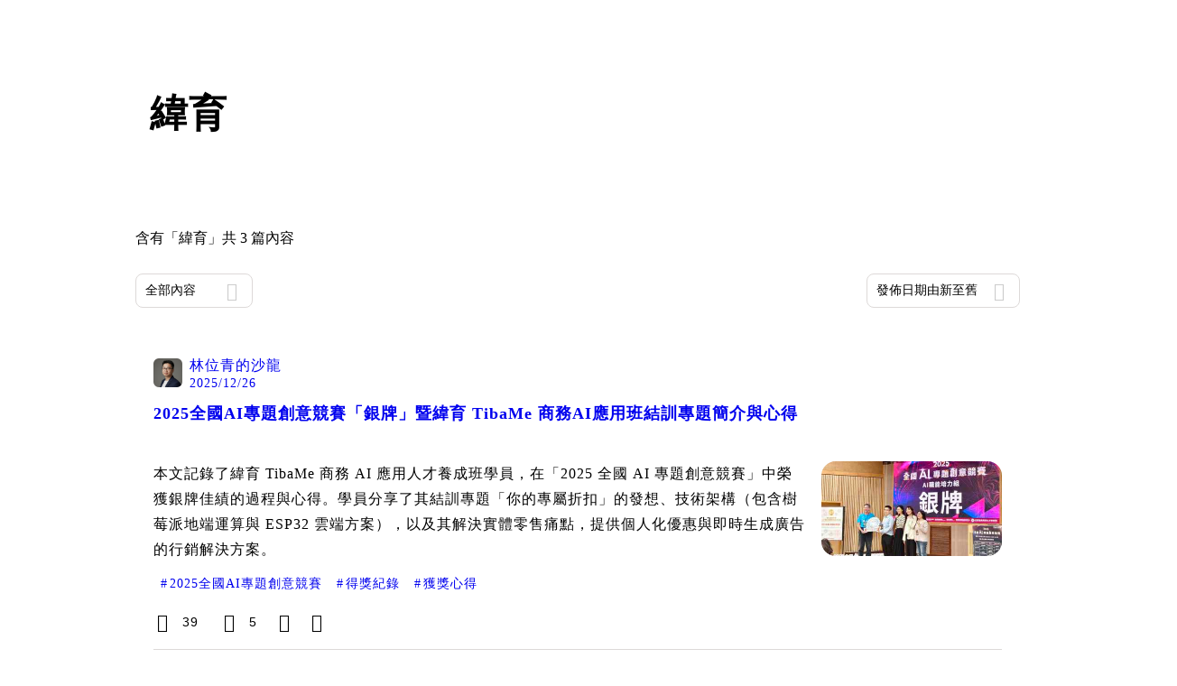

--- FILE ---
content_type: text/html; charset=utf-8
request_url: https://vocus.cc/tags/%E7%B7%AF%E8%82%B2
body_size: 22792
content:
<!DOCTYPE html><html lang="zh-Hant" dir="ltr"><head><title>#緯育 - 推薦內容｜方格子 vocus<!-- -->s</title><meta name="theme-color" content="#FF485A"/><meta charSet="utf-8"/><meta http-equiv="X-UA-Compatible" content="IE=edge"/><meta name="viewport" content="width=device-width,initial-scale=1,minimum-scale=1,maximum-scale=1,user-scalable=no,interactive-widget=resizes-content"/><meta name="title" content="#緯育 - 推薦內容｜方格子 vocus"/><meta name="description" content="探索方格子 vocus 在緯育的推薦內容！還有其他多元主題：電影戲劇、投資理財、閱讀書評等許多優秀內容創作者的創作內容！快來看看吧！緯育, TibaMe"/><meta property="url" content="https://vocus.cc/tags/%E7%B7%AF%E8%82%B2"/><meta property="fb:app_id" content="1529891880611499"/><meta property="og:title" content="#緯育 - 推薦內容｜方格子 vocus"/><meta property="og:description" content="探索方格子 vocus 在緯育的推薦內容！還有其他多元主題：電影戲劇、投資理財、閱讀書評等許多優秀內容創作者的創作內容！快來看看吧！緯育, TibaMe"/><meta property="og:url" content="https://vocus.cc/tags/%E7%B7%AF%E8%82%B2"/><meta property="og:type" content="website"/><meta property="og:image:width" content="1200"/><meta property="og:image:height " content="630"/><meta property="og:image" content="https://images.vocus.cc/static/og_img/vocus_og_2025.jpg"/><meta property="og:image:secure_url" content="https://images.vocus.cc/static/og_img/vocus_og_2025.jpg"/><meta name="pubdate" content="2025-12-26T13:44:52.507Z"/><meta name="robots" content="noindex"/><script type="application/ld+json">{"@context":"https://schema.org","@type":"WebSite","name":"vocus","url":"https://vocus.cc"}</script><script type="application/ld+json">{"@context":"https://schema.org","@type":"ItemList","name":"主題頁面文章資訊","description":"主題頁面文章資訊","url":"https://vocus.cc/tags/緯育","itemListElement":[{"@type":"ListItem","position":1,"url":"https://vocus.cc/article/68f5cab2fd897800019e2af8"},{"@type":"ListItem","position":2,"url":"https://vocus.cc/article/666d99dcfd8978000187a297"},{"@type":"ListItem","position":3,"url":"https://vocus.cc/article/64bcd646fd8978000114d60c"}]}</script><meta name="next-head-count" content="21"/><link rel="dns-prefetch" href="//connect.facebook.net"/><link rel="dns-prefetch" href="//cdn.embedly.com"/><link rel="dns-prefetch" href="//static.hotjar.com"/><link rel="dns-prefetch" href="//tenmax-static.cacafly.net"/><link rel="dns-prefetch" href="//ssp.tenmax.io"/><link rel="dns-prefetch" href="//lh3.googleusercontent.com"/><link rel="dns-prefetch" href="//survey.survicate.com"/><link rel="preconnect" href="https://connect.facebook.net" crossorigin=""/><link rel="preconnect" href="https://cdn.embedly.com" crossorigin=""/><meta name="application-name" content="vocus｜方格子"/><meta name="apple-mobile-web-app-capable" content="yes"/><meta name="apple-mobile-web-app-title" content="vocus｜方格子"/><meta name="apple-mobile-web-app-status-bar" content="#ff485a"/><meta name="format-detection" content="telephone=no"/><meta name="mobile-web-app-capable" content="yes"/><meta name="theme-color" content="#ff485a"/><link rel="shortcut icon" href="https://vocus.cc/static/favicon.ico"/><link rel="apple-touch-icon" href="/static/img/icon-96x96.png"/><link rel="apple-touch-icon" sizes="152x152" href="/static/img/icon-152x152.png"/><link rel="apple-touch-icon" sizes="180x180" href="/static/img/icon-180x180.png"/><link rel="apple-touch-icon" sizes="167x167" href="/static/img/icon-167x167.png"/><link rel="icon" type="image/png" sizes="32x32" href="/static/img/favicon-32x32.png"/><link rel="icon" type="image/png" sizes="16x16" href="/static/img/favicon-16x16.png"/><link rel="manifest" href="/manifest.json" crossorigin="use-credentials"/><link data-next-font="" rel="preconnect" href="/" crossorigin="anonymous"/><link rel="preload" href="/_next/static/css/1948cfc89a519508.css" as="style"/><link rel="stylesheet" href="/_next/static/css/1948cfc89a519508.css" data-n-g=""/><link rel="preload" href="/_next/static/css/b88686af2803767d.css" as="style"/><link rel="stylesheet" href="/_next/static/css/b88686af2803767d.css" data-n-p=""/><link rel="preload" href="/_next/static/css/81e39d72d6deb2ae.css" as="style"/><link rel="stylesheet" href="/_next/static/css/81e39d72d6deb2ae.css"/><noscript data-n-css=""></noscript><script defer="" nomodule="" src="/_next/static/chunks/polyfills-42372ed130431b0a.js" type="ff710627439af3a6afc6a72c-text/javascript"></script><script defer="" src="/_next/static/chunks/vendor-lexical.4ec8263ca9101a28.js" type="ff710627439af3a6afc6a72c-text/javascript"></script><script defer="" src="/_next/static/chunks/vendor-draftjs.ac5361ea6cc11b43.js" type="ff710627439af3a6afc6a72c-text/javascript"></script><script defer="" src="/_next/static/chunks/11065.7621d6d50adcf8e9.js" type="ff710627439af3a6afc6a72c-text/javascript"></script><script defer="" src="/_next/static/chunks/79197.d3fd74493084488b.js" type="ff710627439af3a6afc6a72c-text/javascript"></script><script defer="" src="/_next/static/chunks/38544-9ca3ec121db0f11d.js" type="ff710627439af3a6afc6a72c-text/javascript"></script><script defer="" src="/_next/static/chunks/25497-30b8d84e9a87f91a.js" type="ff710627439af3a6afc6a72c-text/javascript"></script><script defer="" src="/_next/static/chunks/26025-052751214a1c7dd8.js" type="ff710627439af3a6afc6a72c-text/javascript"></script><script defer="" src="/_next/static/chunks/60801.251d1c9a6e718dd2.js" type="ff710627439af3a6afc6a72c-text/javascript"></script><script defer="" src="/_next/static/chunks/63987.36720fad0726a4b4.js" type="ff710627439af3a6afc6a72c-text/javascript"></script><script defer="" src="/_next/static/chunks/87754.e9ecf8390a4920c2.js" type="ff710627439af3a6afc6a72c-text/javascript"></script><script src="/_next/static/chunks/webpack-8d1eaa6f20b02ea7.js" defer="" type="ff710627439af3a6afc6a72c-text/javascript"></script><script src="/_next/static/chunks/framework-465e490adc4592e5.js" defer="" type="ff710627439af3a6afc6a72c-text/javascript"></script><script src="/_next/static/chunks/main-1a94c49bb80a68bd.js" defer="" type="ff710627439af3a6afc6a72c-text/javascript"></script><script src="/_next/static/chunks/pages/_app-09034efcc966b211.js" defer="" type="ff710627439af3a6afc6a72c-text/javascript"></script><script src="/_next/static/chunks/1bfc9850-f445dfbaa30ed2b2.js" defer="" type="ff710627439af3a6afc6a72c-text/javascript"></script><script src="/_next/static/chunks/66261-a44e130f873cd373.js" defer="" type="ff710627439af3a6afc6a72c-text/javascript"></script><script src="/_next/static/chunks/87066-c13d598811fb9be1.js" defer="" type="ff710627439af3a6afc6a72c-text/javascript"></script><script src="/_next/static/chunks/2183-52a384eb30d871a9.js" defer="" type="ff710627439af3a6afc6a72c-text/javascript"></script><script src="/_next/static/chunks/16118-e104739afae8026c.js" defer="" type="ff710627439af3a6afc6a72c-text/javascript"></script><script src="/_next/static/chunks/78999-c6867f170a29ed9a.js" defer="" type="ff710627439af3a6afc6a72c-text/javascript"></script><script src="/_next/static/chunks/9198-ccf0528fe6cb6ff5.js" defer="" type="ff710627439af3a6afc6a72c-text/javascript"></script><script src="/_next/static/chunks/18573-fe484e48c0e68238.js" defer="" type="ff710627439af3a6afc6a72c-text/javascript"></script><script src="/_next/static/chunks/87536-6c926276c73394de.js" defer="" type="ff710627439af3a6afc6a72c-text/javascript"></script><script src="/_next/static/chunks/72873-143cdd2eb916a03c.js" defer="" type="ff710627439af3a6afc6a72c-text/javascript"></script><script src="/_next/static/chunks/4736-8d5e564040410f53.js" defer="" type="ff710627439af3a6afc6a72c-text/javascript"></script><script src="/_next/static/chunks/57021-6820a1a8902ae936.js" defer="" type="ff710627439af3a6afc6a72c-text/javascript"></script><script src="/_next/static/chunks/92919-f80dbf63d0d87e49.js" defer="" type="ff710627439af3a6afc6a72c-text/javascript"></script><script src="/_next/static/chunks/51533-5f6a9d9dea70aa72.js" defer="" type="ff710627439af3a6afc6a72c-text/javascript"></script><script src="/_next/static/chunks/96720-9ff0c19cdb28dae6.js" defer="" type="ff710627439af3a6afc6a72c-text/javascript"></script><script src="/_next/static/chunks/61357-1494162d6574d3bc.js" defer="" type="ff710627439af3a6afc6a72c-text/javascript"></script><script src="/_next/static/chunks/70717-d837977e408af2a0.js" defer="" type="ff710627439af3a6afc6a72c-text/javascript"></script><script src="/_next/static/chunks/5283-d10e38915ece476d.js" defer="" type="ff710627439af3a6afc6a72c-text/javascript"></script><script src="/_next/static/chunks/50542-8fe9c4a5f647a8e5.js" defer="" type="ff710627439af3a6afc6a72c-text/javascript"></script><script src="/_next/static/chunks/24762-8e6e615b9c14f16a.js" defer="" type="ff710627439af3a6afc6a72c-text/javascript"></script><script src="/_next/static/chunks/76499-97bd958f479cf639.js" defer="" type="ff710627439af3a6afc6a72c-text/javascript"></script><script src="/_next/static/chunks/8394-7c1aab85361f1fa8.js" defer="" type="ff710627439af3a6afc6a72c-text/javascript"></script><script src="/_next/static/chunks/26380-48dea7888d858ae6.js" defer="" type="ff710627439af3a6afc6a72c-text/javascript"></script><script src="/_next/static/chunks/43-dcc9c528c1cc3788.js" defer="" type="ff710627439af3a6afc6a72c-text/javascript"></script><script src="/_next/static/chunks/14733-e1da1540662138ae.js" defer="" type="ff710627439af3a6afc6a72c-text/javascript"></script><script src="/_next/static/chunks/54601-de63db4e5d906432.js" defer="" type="ff710627439af3a6afc6a72c-text/javascript"></script><script src="/_next/static/chunks/80690-19b3ba59fcd7d894.js" defer="" type="ff710627439af3a6afc6a72c-text/javascript"></script><script src="/_next/static/chunks/37977-4cb540b676daf954.js" defer="" type="ff710627439af3a6afc6a72c-text/javascript"></script><script src="/_next/static/chunks/25389-4579572c633a364f.js" defer="" type="ff710627439af3a6afc6a72c-text/javascript"></script><script src="/_next/static/chunks/96575-34767619d0390e17.js" defer="" type="ff710627439af3a6afc6a72c-text/javascript"></script><script src="/_next/static/chunks/60022-6659bd6ec58d0fc2.js" defer="" type="ff710627439af3a6afc6a72c-text/javascript"></script><script src="/_next/static/chunks/79553-d99a3a6de870863a.js" defer="" type="ff710627439af3a6afc6a72c-text/javascript"></script><script src="/_next/static/chunks/81344-f51b4850744b33e8.js" defer="" type="ff710627439af3a6afc6a72c-text/javascript"></script><script src="/_next/static/chunks/74330-3391d2f10c08c591.js" defer="" type="ff710627439af3a6afc6a72c-text/javascript"></script><script src="/_next/static/chunks/91419-e16431d90c3b7d43.js" defer="" type="ff710627439af3a6afc6a72c-text/javascript"></script><script src="/_next/static/chunks/36867-c94f4e7b83ac296c.js" defer="" type="ff710627439af3a6afc6a72c-text/javascript"></script><script src="/_next/static/chunks/19753-f18100c632155b44.js" defer="" type="ff710627439af3a6afc6a72c-text/javascript"></script><script src="/_next/static/chunks/pages/tags/%5B...tagname%5D-0930ec1e22a95a7a.js" defer="" type="ff710627439af3a6afc6a72c-text/javascript"></script><script src="/_next/static/3A_J8rF37UImLh_8V3Qu8/_buildManifest.js" defer="" type="ff710627439af3a6afc6a72c-text/javascript"></script><script src="/_next/static/3A_J8rF37UImLh_8V3Qu8/_ssgManifest.js" defer="" type="ff710627439af3a6afc6a72c-text/javascript"></script><style data-styled="" data-styled-version="5.3.11">.hHRGMn{background-size:cover;font-size:20px;width:20px;height:20px;display:-webkit-box;display:-webkit-flex;display:-ms-flexbox;display:flex;-webkit-align-items:center;-webkit-box-align:center;-ms-flex-align:center;align-items:center;}/*!sc*/
.hHRGMn.icon-refresh.rotate{-webkit-animation:1500ms linear infinite fTxbLP;animation:1500ms linear infinite fTxbLP;}/*!sc*/
.hHRGMn:before{width:20px;height:20px;}/*!sc*/
data-styled.g1[id="sc-85ee8161-0"]{content:"hHRGMn,"}/*!sc*/
.ilzrDz{height:36px;padding:8px 12px;border-radius:8px;font-size:14px;display:-webkit-box;display:-webkit-flex;display:-ms-flexbox;display:flex;-webkit-box-pack:center;-webkit-justify-content:center;-ms-flex-pack:center;justify-content:center;-webkit-align-items:center;-webkit-box-align:center;-ms-flex-align:center;align-items:center;color:var(--theme-L_gray-base-B_white);background-color:var(--theme-L_transparent-B_transparent);border:none;}/*!sc*/
@media (hover:hover){.ilzrDz:hover{background-color:var(--theme-L_gray-5-B_gray-1);}}/*!sc*/
.ilzrDz:disabled{color:var(--Primary-Gray-L-03);background-color:var(--theme-L_gray-5-B_gray-1);border:none;}/*!sc*/
.izCIJQ{height:36px;padding:0;border-radius:8px;font-size:14px;display:-webkit-box;display:-webkit-flex;display:-ms-flexbox;display:flex;-webkit-box-pack:center;-webkit-justify-content:center;-ms-flex-pack:center;justify-content:center;-webkit-align-items:center;-webkit-box-align:center;-ms-flex-align:center;align-items:center;color:var(--theme-L_gray-base-B_white);background-color:var(--theme-L_transparent-B_transparent);border:none;}/*!sc*/
@media (hover:hover){.izCIJQ:hover{background-color:var(--theme-L_gray-5-B_gray-1);}}/*!sc*/
.izCIJQ:disabled{color:var(--Primary-Gray-L-03);background-color:var(--theme-L_gray-5-B_gray-1);border:none;}/*!sc*/
data-styled.g7[id="sc-e45c49f0-0"]{content:"ilzrDz,izCIJQ,"}/*!sc*/
.bqlMmA{background-color:var(--Primary-White);display:-webkit-box;display:-webkit-flex;display:-ms-flexbox;display:flex;width:100%;}/*!sc*/
@media screen and (min-width:0){.bqlMmA{padding:0px 16px;}}/*!sc*/
@media screen and (min-width:768px){.bqlMmA{-webkit-box-pack:center;-webkit-justify-content:center;-ms-flex-pack:center;justify-content:center;}}/*!sc*/
@media screen and (min-width:768px){.iiDgFY{width:980px;}}/*!sc*/
.iybgRw{display:-webkit-box;display:-webkit-flex;display:-ms-flexbox;display:flex;-webkit-box-pack:center;-webkit-justify-content:center;-ms-flex-pack:center;justify-content:center;margin:24px auto 0px auto;max-width:980px;overflow:auto;width:100%;}/*!sc*/
@media screen and (min-width:0){.iybgRw{padding:0 16px;-webkit-flex-direction:column-reverse;-ms-flex-direction:column-reverse;flex-direction:column-reverse;}}/*!sc*/
@media screen and (min-width:768px){.iybgRw{-webkit-flex-direction:row;-ms-flex-direction:row;flex-direction:row;}}/*!sc*/
.sgPut{display:-webkit-box;display:-webkit-flex;display:-ms-flexbox;display:flex;-webkit-box-pack:center;-webkit-justify-content:center;-ms-flex-pack:center;justify-content:center;margin:0px auto;max-width:980px;overflow:auto;width:100%;}/*!sc*/
@media screen and (min-width:0){.sgPut{padding:0 16px;-webkit-flex-direction:column-reverse;-ms-flex-direction:column-reverse;flex-direction:column-reverse;}}/*!sc*/
@media screen and (min-width:768px){.sgPut{-webkit-flex-direction:row;-ms-flex-direction:row;flex-direction:row;}}/*!sc*/
.vpuDv{-webkit-flex-direction:column;-ms-flex-direction:column;flex-direction:column;width:100%;display:-webkit-box;display:-webkit-flex;display:-ms-flexbox;display:flex;}/*!sc*/
.eTxqYJ{-webkit-align-items:center;-webkit-box-align:center;-ms-flex-align:center;align-items:center;display:-webkit-box;display:-webkit-flex;display:-ms-flexbox;display:flex;-webkit-box-pack:justify;-webkit-justify-content:space-between;-ms-flex-pack:justify;justify-content:space-between;margin-top:28px;}/*!sc*/
@media screen and (min-width:0){.eTxqYJ{-webkit-flex-direction:column;-ms-flex-direction:column;flex-direction:column;}}/*!sc*/
@media screen and (min-width:992px){.eTxqYJ{-webkit-flex-direction:row;-ms-flex-direction:row;flex-direction:row;}}/*!sc*/
.cHxYbF{width:130px;}/*!sc*/
@media screen and (min-width:0){.ekLJFn{width:100%;}}/*!sc*/
@media screen and (min-width:992px){.ekLJFn{width:unset;}}/*!sc*/
.gjeWPN{background-color:var(--Primary-White);border:1px solid var(--Primary-Gray-L-04);border-radius:16px;display:-webkit-box;display:-webkit-flex;display:-ms-flexbox;display:flex;-webkit-flex-direction:column;-ms-flex-direction:column;flex-direction:column;margin-bottom:16px;}/*!sc*/
@media screen and (min-width:0){.gjeWPN{padding:12px;}}/*!sc*/
@media screen and (min-width:768px){.gjeWPN{padding:20px;}}/*!sc*/
.eOVyyM{-webkit-align-items:center;-webkit-box-align:center;-ms-flex-align:center;align-items:center;-webkit-box-pack:justify;-webkit-justify-content:space-between;-ms-flex-pack:justify;justify-content:space-between;display:-webkit-box;display:-webkit-flex;display:-ms-flexbox;display:flex;}/*!sc*/
.gpkPmo{-webkit-align-items:center;-webkit-box-align:center;-ms-flex-align:center;align-items:center;display:-webkit-box;display:-webkit-flex;display:-ms-flexbox;display:flex;}/*!sc*/
.ctDHPq{margin-bottom:12px;display:-webkit-box;display:-webkit-flex;display:-ms-flexbox;display:flex;}/*!sc*/
.kJctNC{margin-bottom:12px;-webkit-align-items:center;-webkit-box-align:center;-ms-flex-align:center;align-items:center;display:-webkit-box;display:-webkit-flex;display:-ms-flexbox;display:flex;}/*!sc*/
.dzYzhg{display:-webkit-box;display:-webkit-flex;display:-ms-flexbox;display:flex;}/*!sc*/
.bPidbq{-webkit-flex-direction:column;-ms-flex-direction:column;flex-direction:column;margin-left:8px;min-width:0;overflow:hidden;display:-webkit-box;display:-webkit-flex;display:-ms-flexbox;display:flex;}/*!sc*/
.hZCZuj{-webkit-align-items:center;-webkit-box-align:center;-ms-flex-align:center;align-items:center;min-width:0;overflow:hidden;display:-webkit-box;display:-webkit-flex;display:-ms-flexbox;display:flex;}/*!sc*/
.dHnwX{display:-webkit-box;display:-webkit-flex;display:-ms-flexbox;display:flex;-webkit-flex-direction:column;-ms-flex-direction:column;flex-direction:column;width:100%;}/*!sc*/
@media screen and (min-width:0){.dHnwX{margin-right:16px;}}/*!sc*/
@media screen and (min-width:768px){.dHnwX{margin-right:24px;}}/*!sc*/
.KoNCD{width:100%;position:relative;display:-webkit-box;display:-webkit-flex;display:-ms-flexbox;display:flex;}/*!sc*/
.ejdVNa{display:-webkit-box;display:-webkit-flex;display:-ms-flexbox;display:flex;-webkit-flex-direction:column;-ms-flex-direction:column;flex-direction:column;margin-right:16px;width:calc(100% - 16px);}/*!sc*/
@media screen and (min-width:0){.ejdVNa{margin-top:4px;}}/*!sc*/
@media screen and (min-width:768px){.ejdVNa{margin-top:12px;}}/*!sc*/
.fbLJZn{display:-webkit-box;display:-webkit-flex;display:-ms-flexbox;display:flex;height:100%;width:100%;}/*!sc*/
@media screen and (min-width:0){.fbLJZn{max-width:120px;max-height:63px;border-radius:12px;margin-top:4px;}}/*!sc*/
@media screen and (min-width:768px){.fbLJZn{max-width:200px;max-height:105px;border-radius:16px;margin-top:12px;}}/*!sc*/
.jaYjVR{-webkit-flex-wrap:wrap;-ms-flex-wrap:wrap;flex-wrap:wrap;-webkit-align-items:center;-webkit-box-align:center;-ms-flex-align:center;align-items:center;margin-top:12px;display:-webkit-box;display:-webkit-flex;display:-ms-flexbox;display:flex;}/*!sc*/
.kEZOIZ{-webkit-box-pack:justify;-webkit-justify-content:space-between;-ms-flex-pack:justify;justify-content:space-between;-webkit-align-items:center;-webkit-box-align:center;-ms-flex-align:center;align-items:center;margin-top:12px;position:relative;left:-12px;width:calc(100% + 12px);display:-webkit-box;display:-webkit-flex;display:-ms-flexbox;display:flex;}/*!sc*/
.cQsZps{-webkit-align-items:center;-webkit-box-align:center;-ms-flex-align:center;align-items:center;-webkit-box-pack:center;-webkit-justify-content:center;-ms-flex-pack:center;justify-content:center;display:-webkit-box;display:-webkit-flex;display:-ms-flexbox;display:flex;}/*!sc*/
.haCWFv{padding:12px 0px;display:-webkit-box;display:-webkit-flex;display:-ms-flexbox;display:flex;}/*!sc*/
.cTfSlo{-webkit-box-pack:justify;-webkit-justify-content:space-between;-ms-flex-pack:justify;justify-content:space-between;display:-webkit-box;display:-webkit-flex;display:-ms-flexbox;display:flex;}/*!sc*/
.jDyjdZ{-webkit-align-items:flex-start;-webkit-box-align:flex-start;-ms-flex-align:flex-start;align-items:flex-start;display:-webkit-box;display:-webkit-flex;display:-ms-flexbox;display:flex;}/*!sc*/
.dDcTWC{width:100%;-webkit-align-items:flex-start;-webkit-box-align:flex-start;-ms-flex-align:flex-start;align-items:flex-start;display:-webkit-box;display:-webkit-flex;display:-ms-flexbox;display:flex;}/*!sc*/
.dcLwdo{-webkit-align-items:center;-webkit-box-align:center;-ms-flex-align:center;align-items:center;height:20px;}/*!sc*/
@media screen and (min-width:0){.dcLwdo{display:none;}}/*!sc*/
@media screen and (min-width:768px){.dcLwdo{display:-webkit-box;display:-webkit-flex;display:-ms-flexbox;display:flex;}}/*!sc*/
@media screen and (min-width:0){.gnPOiR{padding-left:40px;}}/*!sc*/
@media screen and (min-width:768px){.gnPOiR{padding-left:44px;}}/*!sc*/
.bufIXj{-webkit-align-items:center;-webkit-box-align:center;-ms-flex-align:center;align-items:center;height:20px;margin-left:40px;margin-top:12px;}/*!sc*/
@media screen and (min-width:0){.bufIXj{display:-webkit-box;display:-webkit-flex;display:-ms-flexbox;display:flex;}}/*!sc*/
@media screen and (min-width:768px){.bufIXj{display:none;}}/*!sc*/
.eWCqiE{background-color:var(--Primary-White);border:1px solid var(--Primary-Gray-L-04);border-radius:16px;display:-webkit-box;display:-webkit-flex;display:-ms-flexbox;display:flex;-webkit-flex-direction:column;-ms-flex-direction:column;flex-direction:column;margin-bottom:20px;}/*!sc*/
@media screen and (min-width:0){.eWCqiE{padding:12px;}}/*!sc*/
@media screen and (min-width:768px){.eWCqiE{padding:20px;}}/*!sc*/
.jTmCCP{width:100%;-webkit-flex-direction:column;-ms-flex-direction:column;flex-direction:column;display:-webkit-box;display:-webkit-flex;display:-ms-flexbox;display:flex;}/*!sc*/
.kbWGIU{width:100%;-webkit-flex:1;-ms-flex:1;flex:1;display:-webkit-box;display:-webkit-flex;display:-ms-flexbox;display:flex;}/*!sc*/
.bhBXYf{width:100%;}/*!sc*/
.kjdIpm{margin-bottom:12px;}/*!sc*/
data-styled.g8[id="sc-e45c49f0-1"]{content:"bqlMmA,iiDgFY,iybgRw,sgPut,vpuDv,eTxqYJ,cHxYbF,ekLJFn,gjeWPN,eOVyyM,gpkPmo,ctDHPq,kJctNC,dzYzhg,bPidbq,hZCZuj,dHnwX,KoNCD,ejdVNa,fbLJZn,jaYjVR,kEZOIZ,cQsZps,haCWFv,cTfSlo,jDyjdZ,dDcTWC,dcLwdo,gnPOiR,bufIXj,eWCqiE,jTmCCP,kbWGIU,bhBXYf,kjdIpm,"}/*!sc*/
.gqTyrd{margin:0;padding:0;}/*!sc*/
@media screen and (min-width:0){.gqTyrd{font-style:normal;-webkit-letter-spacing:1px;-moz-letter-spacing:1px;-ms-letter-spacing:1px;letter-spacing:1px;font-size:28px;font-weight:bold;line-height:1.5;margin-bottom:10px;}}/*!sc*/
@media screen and (min-width:768px){.gqTyrd{font-style:normal;-webkit-letter-spacing:1px;-moz-letter-spacing:1px;-ms-letter-spacing:1px;letter-spacing:1px;font-size:42px;font-weight:bold;line-height:1.5;margin-bottom:0;}}/*!sc*/
.gbOEAW{margin:0;padding:0;color:var(--Primary-Black-Base);font-style:normal;-webkit-letter-spacing:1px;-moz-letter-spacing:1px;-ms-letter-spacing:1px;letter-spacing:1px;font-size:16px;font-weight:500;line-height:24px;}/*!sc*/
.wZJVZ{margin:0;padding:0;font-style:normal;-webkit-letter-spacing:1px;-moz-letter-spacing:1px;-ms-letter-spacing:1px;letter-spacing:1px;font-size:14px;font-weight:normal;line-height:16px;color:var(--Primary-Gray-L-02);min-width:80px;margin-right:4px;}/*!sc*/
.hmJjA-D{margin:0;padding:0;font-style:normal;-webkit-letter-spacing:1px;-moz-letter-spacing:1px;-ms-letter-spacing:1px;letter-spacing:1px;font-size:18px;font-weight:bold;line-height:1.5;height:54px;color:var(--Primary-Black-Base);}/*!sc*/
.gfKdoG{margin:0;padding:0;font-style:normal;-webkit-letter-spacing:1px;-moz-letter-spacing:1px;-ms-letter-spacing:1px;letter-spacing:1px;font-size:16px;font-weight:normal;line-height:1.8;color:var(--Primary-Gray-L-01);}/*!sc*/
.jMJKqb{margin:0;padding:4px 8px;display:block;font-style:normal;-webkit-letter-spacing:1px;-moz-letter-spacing:1px;-ms-letter-spacing:1px;letter-spacing:1px;font-size:14px;font-weight:normal;line-height:1.2;width:-webkit-fit-content;width:-moz-fit-content;width:fit-content;color:var(--Primary-Black-Base);border-radius:6px;background:var(--Primary-Gray-L-05);}/*!sc*/
.jurXgJ{margin:0;padding:0;margin-right:2px;}/*!sc*/
.fHDjje{margin:0;padding:0;font-style:normal;-webkit-letter-spacing:1px;-moz-letter-spacing:1px;-ms-letter-spacing:1px;letter-spacing:1px;font-size:14px;font-weight:500;line-height:16px;margin-left:4px;}/*!sc*/
.Ctvds{margin:0;padding:0;font-style:normal;-webkit-letter-spacing:1px;-moz-letter-spacing:1px;-ms-letter-spacing:1px;letter-spacing:1px;font-size:16px;font-weight:500;line-height:24px;}/*!sc*/
data-styled.g10[id="sc-e45c49f0-3"]{content:"gqTyrd,gbOEAW,wZJVZ,hmJjA-D,gfKdoG,jMJKqb,jurXgJ,fHDjje,Ctvds,"}/*!sc*/
.BJDCr{gap:12px;}/*!sc*/
.edgBTT{cursor:pointer;}/*!sc*/
.jXfrHM{gap:8px;}/*!sc*/
.jXequw{gap:4px;}/*!sc*/
.coQdYl{cursor:unset;}/*!sc*/
data-styled.g12[id="sc-e45c49f0-5"]{content:"iRePlU,BJDCr,edgBTT,jXfrHM,jXequw,coQdYl,"}/*!sc*/
.bDUGXG{white-space:nowrap;overflow:hidden;text-overflow:ellipsis;white-space:nowrap;}/*!sc*/
data-styled.g25[id="sc-655af0bb-0"]{content:"jMdFtp,bDUGXG,"}/*!sc*/
.iCUKsy{min-height:20px;display:-webkit-box;display:-webkit-flex;display:-ms-flexbox;display:flex;-webkit-box-pack:center;-webkit-justify-content:center;-ms-flex-pack:center;justify-content:center;-webkit-align-items:center;-webkit-box-align:center;-ms-flex-align:center;align-items:center;}/*!sc*/
data-styled.g60[id="sc-35d7fbcb-0"]{content:"iCUKsy,"}/*!sc*/
.JFpQj{display:-webkit-box;display:-webkit-flex;display:-ms-flexbox;display:flex;-webkit-flex-direction:column;-ms-flex-direction:column;flex-direction:column;text-align:center;}/*!sc*/
data-styled.g61[id="sc-35d7fbcb-1"]{content:"JFpQj,"}/*!sc*/
.dJEDIp{width:50px;height:100px;margin:auto;}/*!sc*/
data-styled.g62[id="sc-35d7fbcb-2"]{content:"dJEDIp,"}/*!sc*/
.AywTB{-webkit-letter-spacing:1px;-moz-letter-spacing:1px;-ms-letter-spacing:1px;letter-spacing:1px;font-weight:500;white-space:nowrap;white-space:nowrap;}/*!sc*/
.AywTB i:first-child{margin-right:8px;}/*!sc*/
.AywTB i:last-child{margin-left:8px;}/*!sc*/
.AywTB:disabled{cursor:not-allowed;}/*!sc*/
data-styled.g113[id="sc-5e9a1b25-0"]{content:"AywTB,"}/*!sc*/
.gtA-dpY{width:32px;height:32px;background-color:#FFFFFF;cursor:pointer;margin:0;border-radius:100%;}/*!sc*/
data-styled.g201[id="sc-991e63be-0"]{content:"gtA-dpY,"}/*!sc*/
.hiRfgx{position:relative;}/*!sc*/
data-styled.g327[id="sc-7af8a9d9-0"]{content:"hiRfgx,"}/*!sc*/
.bCMbWt{margin-top:12px;margin-bottom:12px;}/*!sc*/
data-styled.g336[id="sc-a1f6dc67-0"]{content:"bCMbWt,"}/*!sc*/
.ewavNC{display:-webkit-box;display:-webkit-flex;display:-ms-flexbox;display:flex;-webkit-align-items:center;-webkit-box-align:center;-ms-flex-align:center;align-items:center;-webkit-flex-wrap:nowrap;-ms-flex-wrap:nowrap;flex-wrap:nowrap;-webkit-align-items:center;-webkit-box-align:center;-ms-flex-align:center;align-items:center;}/*!sc*/
.ewavNC:before{content:"";border-bottom:1px solid #DDD9D8;-webkit-flex:33%;-ms-flex:33%;flex:33%;}/*!sc*/
.ewavNC:after{content:"";border-bottom:1px solid #DDD9D8;-webkit-flex:33%;-ms-flex:33%;flex:33%;}/*!sc*/
.ewavNC > span{overflow-x:hidden;white-space:nowrap;text-align:center;-webkit-box-flex:1;-webkit-flex-grow:1;-ms-flex-positive:1;flex-grow:1;color:red;font-size:14px;color:#7A7574;padding-left:20px;padding-right:20px;}/*!sc*/
data-styled.g337[id="sc-a1f6dc67-1"]{content:"ewavNC,"}/*!sc*/
.pHMsj{position:relative;width:32px;height:32px;overflow:hidden;margin:0;display:-webkit-box;display:-webkit-flex;display:-ms-flexbox;display:flex;-webkit-box-pack:center;-webkit-justify-content:center;-ms-flex-pack:center;justify-content:center;-webkit-align-items:center;-webkit-box-align:center;-ms-flex-align:center;align-items:center;}/*!sc*/
data-styled.g353[id="sc-615038b9-0"]{content:"pHMsj,"}/*!sc*/
.fXZraF{width:100%;height:100%;border-radius:6px;}/*!sc*/
data-styled.g355[id="sc-615038b9-2"]{content:"fXZraF,"}/*!sc*/
.esMcVd{position:relative;overflow:hidden;}/*!sc*/
.esMcVd:after{display:block;content:"";height:100%;width:100%;padding-top:52.5%;background:url("/static/articleCard_placeHolder.jpg") center center / cover no-repeat;background-color:var(--Primary-Gray-L-04);overflow:hidden;}/*!sc*/
.esMcVd .absolute{position:absolute;width:100%;height:100%;top:0;left:0;}/*!sc*/
.esMcVd .img{object-fit:cover;width:100%;height:100%;}/*!sc*/
data-styled.g357[id="sc-f63d4698-0"]{content:"esMcVd,"}/*!sc*/
.lnLcjr{display:-webkit-inline-box;display:-webkit-inline-flex;display:-ms-inline-flexbox;display:inline-flex;gap:8px;-webkit-align-items:center;-webkit-box-align:center;-ms-flex-align:center;align-items:center;cursor:pointer;color:var(--Primary-Gray-L-01);}/*!sc*/
.lnLcjr.lnLcjr:hover{-webkit-text-decoration:underline;text-decoration:underline;}/*!sc*/
.lnLcjr:hover{color:var(--Primary-Gray-L-01);}/*!sc*/
data-styled.g359[id="sc-b49801dc-0"]{content:"lnLcjr,"}/*!sc*/
.kYnqes{gap:4px;font-size:18px;font-weight:700;line-height:27px;color:var(--theme-L_gray-base-B_white);margin-bottom:0px;overflow:hidden;text-overflow:ellipsis;display:-webkit-box;word-break:break-all;-webkit-line-clamp:2;-webkit-box-orient:vertical;}/*!sc*/
data-styled.g367[id="sc-b6824333-0"]{content:"kYnqes,"}/*!sc*/
.cGazuW a{-webkit-text-decoration:none;text-decoration:none;}/*!sc*/
data-styled.g434[id="sc-1b44a4c6-0"]{content:"cGazuW,"}/*!sc*/
.epajsl{position:relative;margin:unset;width:200px;height:auto;max-width:200px;}/*!sc*/
data-styled.g438[id="sc-b9e8fba5-0"]{content:"epajsl,"}/*!sc*/
.beaXBK{position:initial;width:100%;border-radius:0px;margin:0 auto;display:block;}/*!sc*/
data-styled.g440[id="sc-b9e8fba5-2"]{content:"beaXBK,"}/*!sc*/
.gWpNGs{color:var(--Primary-Gray-L-01);font-weight:400;-webkit-letter-spacing:1px;-moz-letter-spacing:1px;-ms-letter-spacing:1px;letter-spacing:1px;line-height:1.8;}/*!sc*/
.gWpNGs .floating-reader-popup{-webkit-transition-duration:0.3s;transition-duration:0.3s;background-color:var(--theme-L_white-B_black);position:absolute;top:0;left:0;z-index:11;border-radius:8px;opacity:0;-webkit-transition:opacity 0.5s;transition:opacity 0.5s;height:46px;will-change:transform;}/*!sc*/
.gWpNGs .floating-toolbar-popup{-webkit-transition-duration:0.3s;transition-duration:0.3s;background-color:var(--theme-L_white-B_black);display:-webkit-box;display:-webkit-flex;display:-ms-flexbox;display:flex;padding:4px 8px;vertical-align:middle;position:absolute;top:0;left:0;z-index:10;opacity:0;border:var(--theme-borders-toolbar);border-radius:8px;-webkit-transition:opacity 0.5s;transition:opacity 0.5s;height:38px;will-change:transform;-webkit-user-select:none;-moz-user-select:none;-ms-user-select:none;user-select:none;}/*!sc*/
.gWpNGs .floating-toolbar-popup .vr{padding-right:8px;border-left:var(--theme-borders-toolbar);}/*!sc*/
.gWpNGs .floating-toolbar-popup button{height:100%;width:100%;--idle-color:var(--theme-L_gray-base-B_white);--hover-color:#141413;background-color:var(--theme-L_white-B_black);padding:0;}/*!sc*/
.gWpNGs .floating-toolbar-popup button i{font-size:26px;}/*!sc*/
.gWpNGs .floating-toolbar-popup button.popup-item{border:0;display:-webkit-box;display:-webkit-flex;display:-ms-flexbox;display:flex;background:none;border-radius:10px;padding:0px;cursor:pointer;vertical-align:middle;}/*!sc*/
.gWpNGs .floating-toolbar-popup button.popup-item:disabled{cursor:not-allowed;}/*!sc*/
.gWpNGs .floating-toolbar-popup button.popup-item.spaced{margin-right:2px;}/*!sc*/
.gWpNGs .floating-toolbar-popup button.popup-item i.format{background-size:contain;display:inline-block;height:18px;width:18px;margin-top:2px;vertical-align:-0.25em;display:-webkit-box;display:-webkit-flex;display:-ms-flexbox;display:flex;opacity:0.6;}/*!sc*/
.gWpNGs .floating-toolbar-popup button.popup-item:disabled i.format{opacity:0.2;}/*!sc*/
.gWpNGs .floating-toolbar-popup select.popup-item{border:0;display:-webkit-box;display:-webkit-flex;display:-ms-flexbox;display:flex;background:none;border-radius:10px;padding:8px;vertical-align:middle;-webkit-appearance:none;-moz-appearance:none;width:70px;font-size:14px;color:#777;text-overflow:ellipsis;}/*!sc*/
.gWpNGs .floating-toolbar-popup select.code-language{text-transform:capitalize;width:130px;}/*!sc*/
.gWpNGs .floating-toolbar-popup .popup-item .text{display:-webkit-box;display:-webkit-flex;display:-ms-flexbox;display:flex;line-height:20px;width:200px;vertical-align:middle;font-size:14px;color:#777;text-overflow:ellipsis;width:70px;overflow:hidden;height:20px;text-align:left;}/*!sc*/
.gWpNGs .floating-toolbar-popup .popup-item .icon{display:-webkit-box;display:-webkit-flex;display:-ms-flexbox;display:flex;width:20px;height:20px;-webkit-user-select:none;-moz-user-select:none;-ms-user-select:none;user-select:none;margin-right:8px;line-height:16px;background-size:contain;}/*!sc*/
.gWpNGs .floating-toolbar-popup i.chevron-down{margin-top:3px;width:16px;height:16px;display:-webkit-box;display:-webkit-flex;display:-ms-flexbox;display:flex;-webkit-user-select:none;-moz-user-select:none;-ms-user-select:none;user-select:none;}/*!sc*/
.gWpNGs .floating-toolbar-popup i.chevron-down.inside{width:16px;height:16px;display:-webkit-box;display:-webkit-flex;display:-ms-flexbox;display:flex;margin-left:-25px;margin-top:11px;margin-right:10px;pointer-events:none;}/*!sc*/
.gWpNGs .floating-toolbar-popup .divider{width:1px;background-color:#eee;margin:0 4px;}/*!sc*/
@media (max-width:1024px){.gWpNGs .floating-toolbar-popup button.insert-comment{display:none;}}/*!sc*/
.gWpNGs .link-editor{display:-webkit-box;display:-webkit-flex;display:-ms-flexbox;display:flex;-webkit-align-items:center;-webkit-box-align:center;-ms-flex-align:center;align-items:center;position:absolute;top:0;left:0;max-width:300px;width:100%;opacity:0;-webkit-transition:opacity 0.3s;transition:opacity 0.3s;will-change:transform;font-size:14px;}/*!sc*/
.gWpNGs .link-editor .floating-link-container{padding:4px 4px 4px 12px;background-color:var(--theme-L_white-B_black);display:-webkit-box;display:-webkit-flex;display:-ms-flexbox;display:flex;width:100%;position:relative;border:var(--theme-borders-toolbar);border-radius:8px;}/*!sc*/
.gWpNGs .link-editor .link-editor-button-group{display:-webkit-box;display:-webkit-flex;display:-ms-flexbox;display:flex;-webkit-align-items:center;-webkit-box-align:center;-ms-flex-align:center;align-items:center;margin-left:5px;}/*!sc*/
.gWpNGs .link-editor .link-editor-button-group .button-ds{background:var(--theme-L_gray-1-B_white);}/*!sc*/
.gWpNGs .link-editor .link-editor-button-group .button-ds span{color:var(--theme-L_white-B_gray-base);}/*!sc*/
.gWpNGs .link-editor .link-editor-button-group i{color:var(--Primary-Gray-L-04);}/*!sc*/
.gWpNGs .link-editor .button{width:20px;height:20px;display:inline-block;padding:6px;border-radius:8px;cursor:pointer;margin:0 2px;}/*!sc*/
.gWpNGs .link-editor .button.hovered{width:20px;height:20px;display:inline-block;background-color:#eee;}/*!sc*/
.gWpNGs .link-editor .button i,.gWpNGs .actions i{background-size:contain;display:inline-block;height:20px;width:20px;vertical-align:-0.25em;}/*!sc*/
.gWpNGs .editor-scroller{border:0;display:-webkit-box;display:-webkit-flex;display:-ms-flexbox;display:flex;position:relative;outline:0;z-index:1;resize:vertical;}/*!sc*/
.gWpNGs .editor{-webkit-flex:auto;-ms-flex:auto;flex:auto;position:relative;resize:vertical;z-index:-1;height:100%;width:100%;}/*!sc*/
.gWpNGs .ContentEditable__root{padding-top:28px;display:block;position:relative;min-height:calc(80vh - 140px);}/*!sc*/
@media (max-width:767px),(min-width:768px) and (max-width:991px){.gWpNGs .ContentEditable__root{padding-top:0;}}/*!sc*/
.gWpNGs .typeahead-popover{background:#fff;box-shadow:0px 5px 10px rgba(0,0,0,0.3);border-radius:8px;margin-top:25px;}/*!sc*/
.gWpNGs .typeahead-popover ul{padding:0;list-style:none;margin:0;border-radius:8px;max-height:200px;overflow-y:scroll;}/*!sc*/
.gWpNGs .typeahead-popover ul::-webkit-scrollbar{display:none;}/*!sc*/
.gWpNGs .typeahead-popover ul{-ms-overflow-style:none;-webkit-scrollbar-width:none;-moz-scrollbar-width:none;-ms-scrollbar-width:none;scrollbar-width:none;}/*!sc*/
.gWpNGs .typeahead-popover ul li{margin:0;min-width:180px;font-size:14px;outline:none;cursor:pointer;border-radius:8px;}/*!sc*/
.gWpNGs .typeahead-popover ul li.selected{background:#eee;}/*!sc*/
.gWpNGs .typeahead-popover li{margin:0 8px 0 8px;padding:8px;color:#050505;cursor:pointer;line-height:16px;font-size:15px;display:-webkit-box;display:-webkit-flex;display:-ms-flexbox;display:flex;-webkit-align-content:center;-ms-flex-line-pack:center;align-content:center;-webkit-flex-direction:row;-ms-flex-direction:row;flex-direction:row;-webkit-flex-shrink:0;-ms-flex-negative:0;flex-shrink:0;background-color:#fff;border-radius:8px;border:0;}/*!sc*/
.gWpNGs .typeahead-popover li.active{display:-webkit-box;display:-webkit-flex;display:-ms-flexbox;display:flex;width:20px;height:20px;background-size:contain;}/*!sc*/
.gWpNGs .typeahead-popover li:first-child{border-radius:8px 8px 0px 0px;}/*!sc*/
.gWpNGs .typeahead-popover li:last-child{border-radius:0px 0px 8px 8px;}/*!sc*/
.gWpNGs .typeahead-popover li:hover{background-color:#eee;}/*!sc*/
.gWpNGs .typeahead-popover li .text{display:-webkit-box;display:-webkit-flex;display:-ms-flexbox;display:flex;line-height:20px;-webkit-box-flex:1;-webkit-flex-grow:1;-ms-flex-positive:1;flex-grow:1;min-width:150px;}/*!sc*/
.gWpNGs .typeahead-popover li .icon{display:-webkit-box;display:-webkit-flex;display:-ms-flexbox;display:flex;width:20px;height:20px;-webkit-user-select:none;-moz-user-select:none;-ms-user-select:none;user-select:none;margin-right:8px;line-height:16px;background-size:contain;background-repeat:no-repeat;background-position:center;}/*!sc*/
.gWpNGs .link-editor .button.active,.gWpNGs .toolbar .button.active{background-color:rgb(223,232,250);}/*!sc*/
.gWpNGs .link-editor .link-input{display:block;width:calc(100% - 91px);box-sizing:border-box;border:0;padding:0;outline:0;position:relative;font-size:14px;background:var(--theme-L_white-B_black);color:var(--theme-L_black-B_white);}/*!sc*/
.gWpNGs .link-editor .link-view{outline:0;display:-webkit-box;display:-webkit-flex;display:-ms-flexbox;display:flex;-webkit-align-items:center;-webkit-box-align:center;-ms-flex-align:center;align-items:center;width:100%;height:40px;padding:8px 12px;border-radius:8px;position:relative;border:var(--theme-borders-toolbar);background-color:var(--theme-L_white-B_black);}/*!sc*/
.gWpNGs .link-editor .link-view button{padding:0;}/*!sc*/
.gWpNGs .link-editor .link-view a{font-size:14px;color:var(--theme-L_info-base-B_info-base);display:block;word-break:break-word;width:calc(100% - 45px);-webkit-text-decoration:none;text-decoration:none;line-height:1.2;white-space:nowrap;overflow:hidden;text-overflow:ellipsis;}/*!sc*/
.gWpNGs a.lexical__mention{white-space:normal;}/*!sc*/
.gWpNGs .mention:focus{box-shadow:rgb(180 213 255) 0px 0px 0px 2px;outline:none;}/*!sc*/
.gWpNGs a.lexical__mention{color:var(--theme-L_gray-1-B_gray-6);font-weight:700;-webkit-text-decoration:underline;text-decoration:underline;}/*!sc*/
.gWpNGs a.lexical__mention:hover{color:var(--theme-L_gray-2-B_gray-5);}/*!sc*/
.gWpNGs a.lexical__mention.user-icon:before{font-family:"vocus-icon";margin-right:2px;content:"\e9fc";display:inline-block;}/*!sc*/
.gWpNGs a.lexical__mention.article-icon:before{font-family:"vocus-icon";margin-right:2px;content:"\e9f2";display:inline-block;}/*!sc*/
.gWpNGs p.lexical__paragraph{margin-bottom:0px;}/*!sc*/
.gWpNGs p.lexical__paragraph a:not(.lexical__mention){color:var(--Secondary-Blue-Base);}/*!sc*/
data-styled.g442[id="sc-1b6f61da-0"]{content:"gWpNGs,"}/*!sc*/
.bxHiLg{margin:0px 10px;display:-webkit-box;display:-webkit-flex;display:-ms-flexbox;display:flex;-webkit-align-items:center;-webkit-box-align:center;-ms-flex-align:center;align-items:center;cursor:pointer;color:#141413;gap:4px;}/*!sc*/
data-styled.g443[id="sc-c70f92ff-0"]{content:"bxHiLg,"}/*!sc*/
.iVmnpK:hover{background:var(--Primary-Gray-L-04);}/*!sc*/
data-styled.g512[id="sc-cb47bbe1-0"]{content:"iVmnpK,"}/*!sc*/
.dVccTm{-webkit-box-orient:vertical;-webkit-line-clamp:4;display:-webkit-box;overflow:hidden;}/*!sc*/
@media (max-width:767px){.dVccTm{-webkit-line-clamp:3;}}/*!sc*/
data-styled.g538[id="sc-10d3b60b-0"]{content:"dVccTm,"}/*!sc*/
.dToQEc{color:var(--Primary-Gray-L-03);font-size:14px;line-height:20px;white-space:nowrap;cursor:default;}/*!sc*/
data-styled.g540[id="sc-4743e328-0"]{content:"dToQEc,"}/*!sc*/
.hBMdjJ{width:100%;display:-webkit-box;display:-webkit-flex;display:-ms-flexbox;display:flex;-webkit-flex-direction:column;-ms-flex-direction:column;flex-direction:column;gap:8px;-webkit-align-items:flex-start;-webkit-box-align:flex-start;-ms-flex-align:flex-start;align-items:flex-start;cursor:pointer;}/*!sc*/
data-styled.g541[id="sc-4743e328-1"]{content:"hBMdjJ,"}/*!sc*/
.hwErXi{display:-webkit-box;display:-webkit-flex;display:-ms-flexbox;display:flex;-webkit-flex-direction:row;-ms-flex-direction:row;flex-direction:row;gap:8px;-webkit-align-items:center;-webkit-box-align:center;-ms-flex-align:center;align-items:center;}/*!sc*/
@media (max-width:767px){.hwErXi{-webkit-align-items:flex-start;-webkit-box-align:flex-start;-ms-flex-align:flex-start;align-items:flex-start;-webkit-flex-direction:column;-ms-flex-direction:column;flex-direction:column;gap:4px;}}/*!sc*/
data-styled.g542[id="sc-4743e328-2"]{content:"hwErXi,"}/*!sc*/
.fAKmVJ{display:-webkit-box;display:-webkit-flex;display:-ms-flexbox;display:flex;-webkit-align-items:center;-webkit-box-align:center;-ms-flex-align:center;align-items:center;gap:8px;}/*!sc*/
.fAKmVJ .author-label i{color:#7A7574 !important;}/*!sc*/
data-styled.g543[id="sc-4743e328-3"]{content:"fAKmVJ,"}/*!sc*/
.jIxKbR{max-width:400px;display:-webkit-box;display:-webkit-flex;display:-ms-flexbox;display:flex;}/*!sc*/
.jIxKbR.jIxKbR a{color:var(--Primary-Black-Base);}/*!sc*/
.jIxKbR span{overflow:hidden;text-overflow:ellipsis;display:-webkit-box;word-break:break-all;-webkit-line-clamp:1;-webkit-box-orient:vertical;}/*!sc*/
@media (max-width:767px){.jIxKbR{font-size:14px;}}/*!sc*/
data-styled.g544[id="sc-4743e328-4"]{content:"jIxKbR,"}/*!sc*/
.hddyKo{gap:12px;}/*!sc*/
@media (max-width:767px){.hddyKo{gap:8px;}}/*!sc*/
data-styled.g545[id="sc-4743e328-5"]{content:"hddyKo,"}/*!sc*/
.cHhzer{-webkit-box-orient:vertical;-webkit-line-clamp:2;display:-webkit-box;overflow:hidden;}/*!sc*/
data-styled.g554[id="sc-3e344bc5-0"]{content:"cHhzer,"}/*!sc*/
.euRgMu{margin:8px 0px 0px 44px;overflow:hidden;}/*!sc*/
.euRgMu img{border-radius:16px;}/*!sc*/
@media (max-width:767px){.euRgMu{margin:8px 0px 0px 40px;width:150px;}}/*!sc*/
data-styled.g573[id="sc-e7e9fded-0"]{content:"euRgMu,"}/*!sc*/
.nUysl{word-break:break-all;overflow:hidden;max-height:unset;overflow:hidden;text-overflow:ellipsis;display:-webkit-box;word-break:break-all;-webkit-line-clamp:1;-webkit-box-orient:vertical;}/*!sc*/
@media (max-width:767px){.nUysl{margin-top:4px;max-height:unset;}}/*!sc*/
data-styled.g574[id="sc-e7e9fded-1"]{content:"nUysl,"}/*!sc*/
.bldSv{display:-webkit-box;display:-webkit-flex;display:-ms-flexbox;display:flex;-webkit-align-items:center;-webkit-box-align:center;-ms-flex-align:center;align-items:center;min-width:0;}/*!sc*/
data-styled.g589[id="sc-1ee03fc1-0"]{content:"bldSv,"}/*!sc*/
.kRAiOi{min-width:100px;width:-webkit-max-content;width:-moz-max-content;width:max-content;border-radius:16px;box-shadow:0px 0px 8px 1px var(--theme-popover-shadow);padding:8px;background:var(--theme-L_white-B_black-1);z-index:1060;}/*!sc*/
data-styled.g593[id="sc-bba71f6f-0"]{content:"kRAiOi,"}/*!sc*/
.lckerr{position:relative;width:100%;-webkit-flex-direction:column;-ms-flex-direction:column;flex-direction:column;border-radius:16px;}/*!sc*/
data-styled.g594[id="sc-40329cb9-0"]{content:"lckerr,"}/*!sc*/
.gvUBZx{width:100%;}/*!sc*/
data-styled.g599[id="sc-aedb5aad-0"]{content:"gvUBZx,"}/*!sc*/
.fRRNXd{cursor:default;}/*!sc*/
data-styled.g600[id="sc-234a34f1-0"]{content:"fRRNXd,"}/*!sc*/
@-webkit-keyframes fTxbLP{50%{-webkit-transform:rotate(-180deg);-ms-transform:rotate(-180deg);transform:rotate(-180deg);}100%{-webkit-transform:rotate(-360deg);-ms-transform:rotate(-360deg);transform:rotate(-360deg);}}/*!sc*/
@keyframes fTxbLP{50%{-webkit-transform:rotate(-180deg);-ms-transform:rotate(-180deg);transform:rotate(-180deg);}100%{-webkit-transform:rotate(-360deg);-ms-transform:rotate(-360deg);transform:rotate(-360deg);}}/*!sc*/
data-styled.g673[id="sc-keyframes-fTxbLP"]{content:"fTxbLP,"}/*!sc*/
.fXjbXh{min-height:100vh;background:var(--Primary-Gray-L-06);margin-top:calc(60px);}/*!sc*/
@media (min-width:768px) and (max-width:991px){.fXjbXh{margin-top:calc(60px);}}/*!sc*/
@media (max-width:767px){.fXjbXh{margin-top:calc(60px);}}/*!sc*/
data-styled.g754[id="sc-34f5365d-0"]{content:"fXjbXh,"}/*!sc*/
.fOPzvk i{color:var(--theme-L_gray-base-B_white);}/*!sc*/
data-styled.g769[id="sc-f9638cec-0"]{content:"fOPzvk,"}/*!sc*/
.kBSTbZ{min-height:500px;margin-top:20px;padding-bottom:50px;}/*!sc*/
data-styled.g771[id="sc-3ad69a40-0"]{content:"kBSTbZ,"}/*!sc*/
.kEmEZJ{padding:35px 0px 48px 0px;cursor:default;}/*!sc*/
.kEmEZJ .tag-description{position:relative;display:inline-block;cursor:pointer;z-index:1;}/*!sc*/
.kEmEZJ .tag-description span{margin-right:4px;font-size:14px;font-weight:normal;font-stretch:normal;font-style:normal;line-height:1.57;-webkit-letter-spacing:normal;-moz-letter-spacing:normal;-ms-letter-spacing:normal;letter-spacing:normal;color:var(--Primary-Gray-L-02);}/*!sc*/
.kEmEZJ .tag-description svg{fill:var(--Primary-Black-Base);}/*!sc*/
.kEmEZJ .tag-title{position:relative;width:100%;height:auto;margin-top:10px;font-size:44px;font-weight:bold;font-stretch:normal;font-style:normal;line-height:50px;color:var(--Primary-Black-Base);overflow:hidden;text-overflow:ellipsis;display:-webkit-box;-webkit-line-clamp:3;-webkit-box-orient:vertical;}/*!sc*/
@media (max-width:767px){.kEmEZJ{margin:0px 0px;}}/*!sc*/
data-styled.g773[id="sc-4893df-0"]{content:"kEmEZJ,"}/*!sc*/
.gwRMYL{margin-top:24px;display:-webkit-box;display:-webkit-flex;display:-ms-flexbox;display:flex;-webkit-align-items:center;-webkit-box-align:center;-ms-flex-align:center;align-items:center;gap:8px;color:var(--Primary-Gray-L-03);}/*!sc*/
data-styled.g774[id="sc-4893df-1"]{content:"gwRMYL,"}/*!sc*/
</style></head><body><div id="__next"><script type="ff710627439af3a6afc6a72c-text/javascript">!function(){var d=document.documentElement,n='data-theme',s='setAttribute';d[s](n,'light')}()</script><div><div class="sc-34f5365d-0 fXjbXh"><div class="sc-e45c49f0-1 sc-e45c49f0-5 bqlMmA iRePlU"><div width="[object Object]" class="sc-e45c49f0-1 sc-e45c49f0-7 iiDgFY bYJPuy"><div class="sc-4893df-0 kEmEZJ"><h1 class="sc-e45c49f0-3 sc-655af0bb-0 gqTyrd jMdFtp">緯育</h1></div></div></div><div overflow="auto" class="sc-e45c49f0-1 sc-e45c49f0-5 iybgRw BJDCr"></div><div overflow="auto" class="sc-e45c49f0-1 sc-e45c49f0-5 sgPut BJDCr"><div class="sc-e45c49f0-1 sc-e45c49f0-5 vpuDv iRePlU"><div class="sc-4893df-1 gwRMYL"><span>含有「緯育」共 3 篇內容</span></div><div class="sc-e45c49f0-1 sc-e45c49f0-5 eTxqYJ BJDCr"><div width="130px" class="sc-e45c49f0-1 sc-e45c49f0-7 cHxYbF bYJPuy"><style data-emotion="css b62m3t-container">.css-b62m3t-container{position:relative;box-sizing:border-box;}</style><div class="search-content-filter css-b62m3t-container"><style data-emotion="css 7pg0cj-a11yText">.css-7pg0cj-a11yText{z-index:9999;border:0;clip:rect(1px, 1px, 1px, 1px);height:1px;width:1px;position:absolute;overflow:hidden;padding:0;white-space:nowrap;}</style><span id="react-select-86714-live-region" class="css-7pg0cj-a11yText"></span><span aria-live="polite" aria-atomic="false" aria-relevant="additions text" role="log" class="css-7pg0cj-a11yText"></span><style data-emotion="css 1ljzt1g-control">.css-1ljzt1g-control{-webkit-align-items:center;-webkit-box-align:center;-ms-flex-align:center;align-items:center;cursor:default;display:-webkit-box;display:-webkit-flex;display:-ms-flexbox;display:flex;-webkit-box-flex-wrap:wrap;-webkit-flex-wrap:wrap;-ms-flex-wrap:wrap;flex-wrap:wrap;-webkit-box-pack:justify;-webkit-justify-content:space-between;justify-content:space-between;min-height:38px;outline:0!important;position:relative;-webkit-transition:all 100ms;transition:all 100ms;background-color:hsl(0, 0%, 100%);border-color:hsl(0, 0%, 80%);border-radius:8px;border-style:solid;border-width:1px;box-shadow:none;box-sizing:border-box;border:1px solid #DDD9D8;background:var(--theme-L_white-B_black-1);font-size:14px;line-height:16px;height:36px;padding-left:10px 12px;min-width:130px;}.css-1ljzt1g-control:hover{border-color:hsl(0, 0%, 70%);}.css-1ljzt1g-control:hover{border:1px solid #A29C9B;background:var(--theme-L_white-B_black-1);}</style><div class="css-1ljzt1g-control"><style data-emotion="css hlgwow">.css-hlgwow{-webkit-align-items:center;-webkit-box-align:center;-ms-flex-align:center;align-items:center;display:grid;-webkit-flex:1;-ms-flex:1;flex:1;-webkit-box-flex-wrap:wrap;-webkit-flex-wrap:wrap;-ms-flex-wrap:wrap;flex-wrap:wrap;-webkit-overflow-scrolling:touch;position:relative;overflow:hidden;padding:2px 8px;box-sizing:border-box;}</style><div class="css-hlgwow"><style data-emotion="css 3d9qgi-singleValue">.css-3d9qgi-singleValue{grid-area:1/1/2/3;max-width:100%;overflow:hidden;text-overflow:ellipsis;white-space:nowrap;color:var(--theme-L_gray-base-B_white);margin-left:2px;margin-right:2px;box-sizing:border-box;}</style><div class="css-3d9qgi-singleValue">全部內容</div><style data-emotion="css 1hac4vs-dummyInput">.css-1hac4vs-dummyInput{background:0;border:0;caret-color:transparent;font-size:inherit;grid-area:1/1/2/3;outline:0;padding:0;width:1px;color:transparent;left:-100px;opacity:0;position:relative;-webkit-transform:scale(.01);-moz-transform:scale(.01);-ms-transform:scale(.01);transform:scale(.01);}</style><input id="react-select-86714-input" tabindex="0" inputMode="none" aria-autocomplete="list" aria-expanded="false" aria-haspopup="true" role="combobox" aria-activedescendant="" aria-readonly="true" class="css-1hac4vs-dummyInput" value=""/></div><style data-emotion="css 1wy0on6">.css-1wy0on6{-webkit-align-items:center;-webkit-box-align:center;-ms-flex-align:center;align-items:center;-webkit-align-self:stretch;-ms-flex-item-align:stretch;align-self:stretch;display:-webkit-box;display:-webkit-flex;display:-ms-flexbox;display:flex;-webkit-flex-shrink:0;-ms-flex-negative:0;flex-shrink:0;box-sizing:border-box;}</style><div class="css-1wy0on6"><style data-emotion="css 1uei4ir-indicatorSeparator">.css-1uei4ir-indicatorSeparator{-webkit-align-self:stretch;-ms-flex-item-align:stretch;align-self:stretch;width:1px;background-color:hsl(0, 0%, 80%);margin-bottom:8px;margin-top:8px;box-sizing:border-box;display:none;}</style><span class="css-1uei4ir-indicatorSeparator"></span><style data-emotion="css 1xc3v61-indicatorContainer">.css-1xc3v61-indicatorContainer{display:-webkit-box;display:-webkit-flex;display:-ms-flexbox;display:flex;-webkit-transition:color 150ms;transition:color 150ms;color:hsl(0, 0%, 80%);padding:8px;box-sizing:border-box;}.css-1xc3v61-indicatorContainer:hover{color:hsl(0, 0%, 60%);}</style><div class="css-1xc3v61-indicatorContainer" aria-hidden="true"><div class="sc-f9638cec-0 fOPzvk"><i class="sc-85ee8161-0 hHRGMn icon-arrowDown " size="20"></i></div></div></div></div></div></div><div width="[object Object]" class="sc-e45c49f0-1 sc-e45c49f0-7 ekLJFn bYJPuy"><style data-emotion="css b62m3t-container">.css-b62m3t-container{position:relative;box-sizing:border-box;}</style><div class="css-b62m3t-container"><style data-emotion="css 7pg0cj-a11yText">.css-7pg0cj-a11yText{z-index:9999;border:0;clip:rect(1px, 1px, 1px, 1px);height:1px;width:1px;position:absolute;overflow:hidden;padding:0;white-space:nowrap;}</style><span id="react-select-86715-live-region" class="css-7pg0cj-a11yText"></span><span aria-live="polite" aria-atomic="false" aria-relevant="additions text" role="log" class="css-7pg0cj-a11yText"></span><style data-emotion="css pvepg4-control">.css-pvepg4-control{-webkit-align-items:center;-webkit-box-align:center;-ms-flex-align:center;align-items:center;cursor:default;display:-webkit-box;display:-webkit-flex;display:-ms-flexbox;display:flex;-webkit-box-flex-wrap:wrap;-webkit-flex-wrap:wrap;-ms-flex-wrap:wrap;flex-wrap:wrap;-webkit-box-pack:justify;-webkit-justify-content:space-between;justify-content:space-between;min-height:38px;outline:0!important;position:relative;-webkit-transition:all 100ms;transition:all 100ms;background-color:hsl(0, 0%, 100%);border-color:hsl(0, 0%, 80%);border-radius:8px;border-style:solid;border-width:1px;box-shadow:none;box-sizing:border-box;border:1px solid #DDD9D8;background:var(--theme-L_white-B_black-1);font-size:14px;line-height:16px;height:36px;padding-left:10px 12px;min-width:150px;}.css-pvepg4-control:hover{border-color:hsl(0, 0%, 70%);}.css-pvepg4-control:hover{border:1px solid #A29C9B;background:var(--theme-L_white-B_black-1);}</style><div class="css-pvepg4-control"><style data-emotion="css hlgwow">.css-hlgwow{-webkit-align-items:center;-webkit-box-align:center;-ms-flex-align:center;align-items:center;display:grid;-webkit-flex:1;-ms-flex:1;flex:1;-webkit-box-flex-wrap:wrap;-webkit-flex-wrap:wrap;-ms-flex-wrap:wrap;flex-wrap:wrap;-webkit-overflow-scrolling:touch;position:relative;overflow:hidden;padding:2px 8px;box-sizing:border-box;}</style><div class="css-hlgwow"><style data-emotion="css 3d9qgi-singleValue">.css-3d9qgi-singleValue{grid-area:1/1/2/3;max-width:100%;overflow:hidden;text-overflow:ellipsis;white-space:nowrap;color:var(--theme-L_gray-base-B_white);margin-left:2px;margin-right:2px;box-sizing:border-box;}</style><div class="css-3d9qgi-singleValue">發佈日期由新至舊</div><style data-emotion="css 1hac4vs-dummyInput">.css-1hac4vs-dummyInput{background:0;border:0;caret-color:transparent;font-size:inherit;grid-area:1/1/2/3;outline:0;padding:0;width:1px;color:transparent;left:-100px;opacity:0;position:relative;-webkit-transform:scale(.01);-moz-transform:scale(.01);-ms-transform:scale(.01);transform:scale(.01);}</style><input id="react-select-86715-input" tabindex="0" inputMode="none" aria-autocomplete="list" aria-expanded="false" aria-haspopup="true" role="combobox" aria-activedescendant="" aria-readonly="true" class="css-1hac4vs-dummyInput" value=""/></div><style data-emotion="css 1wy0on6">.css-1wy0on6{-webkit-align-items:center;-webkit-box-align:center;-ms-flex-align:center;align-items:center;-webkit-align-self:stretch;-ms-flex-item-align:stretch;align-self:stretch;display:-webkit-box;display:-webkit-flex;display:-ms-flexbox;display:flex;-webkit-flex-shrink:0;-ms-flex-negative:0;flex-shrink:0;box-sizing:border-box;}</style><div class="css-1wy0on6"><style data-emotion="css 1uei4ir-indicatorSeparator">.css-1uei4ir-indicatorSeparator{-webkit-align-self:stretch;-ms-flex-item-align:stretch;align-self:stretch;width:1px;background-color:hsl(0, 0%, 80%);margin-bottom:8px;margin-top:8px;box-sizing:border-box;display:none;}</style><span class="css-1uei4ir-indicatorSeparator"></span><style data-emotion="css 1xc3v61-indicatorContainer">.css-1xc3v61-indicatorContainer{display:-webkit-box;display:-webkit-flex;display:-ms-flexbox;display:flex;-webkit-transition:color 150ms;transition:color 150ms;color:hsl(0, 0%, 80%);padding:8px;box-sizing:border-box;}.css-1xc3v61-indicatorContainer:hover{color:hsl(0, 0%, 60%);}</style><div class="css-1xc3v61-indicatorContainer" aria-hidden="true"><div class="sc-f9638cec-0 fOPzvk"><i class="sc-85ee8161-0 hHRGMn icon-sort " size="20"></i></div></div></div></div></div></div></div><div class="sc-3ad69a40-0 kBSTbZ"><div cursor="pointer" class="sc-e45c49f0-1 sc-e45c49f0-5 sc-1b44a4c6-0 gjeWPN edgBTT cGazuW box"><div class="sc-e45c49f0-1 sc-e45c49f0-5 eOVyyM iRePlU"><div class="sc-e45c49f0-1 sc-e45c49f0-5 gpkPmo BJDCr"><div class="sc-e45c49f0-1 sc-e45c49f0-5 ctDHPq iRePlU"></div></div></div><div class="sc-e45c49f0-1 sc-e45c49f0-5 kJctNC iRePlU"><a class="sc-1ee03fc1-0 bldSv" href="/salon/alan623"><div class="sc-e45c49f0-1 sc-e45c49f0-5 dzYzhg iRePlU"><figure class="sc-615038b9-0 pHMsj"><img alt="avatar-avatar" src="https://resize-image.vocus.cc/resize?compression=6&amp;norotation=true&amp;url=https%3A%2F%2Fimages.vocus.cc%2F66704119-da16-43a8-ab23-8ed6051f4191.png&amp;width=400&amp;sign=WtVjqeK_73YHarYMeREWVrJkpqa3wNVOqtUXMT9jDhQ" class="sc-615038b9-2 fXZraF"/></figure></div><div overflow="hidden" class="sc-e45c49f0-1 sc-e45c49f0-5 bPidbq iRePlU"><span title="林位青的沙龍" class="sc-e45c49f0-3 sc-655af0bb-0 gbOEAW bDUGXG">林位青的沙龍</span><div overflow="hidden" class="sc-e45c49f0-1 sc-e45c49f0-5 hZCZuj iRePlU"><span class="sc-e45c49f0-3 sc-655af0bb-0 wZJVZ jMdFtp"><time dateTime="2025-12-26T13:44:52Z">2025/12/26</time></span></div></div></a></div><div class="sc-e45c49f0-1 sc-e45c49f0-5 dHnwX iRePlU"><a href="/article/68f5cab2fd897800019e2af8"><span title="2025全國AI專題創意競賽「銀牌」暨緯育 TibaMe 商務AI應用班結訓專題簡介與心得" class="sc-e45c49f0-3 sc-655af0bb-0 hmJjA-D jMdFtp sc-3e344bc5-0 cHhzer sc-3e344bc5-0 cHhzer">2025全國AI專題創意競賽「銀牌」暨緯育 TibaMe 商務AI應用班結訓專題簡介與心得</span></a></div><div class="sc-e45c49f0-1 sc-e45c49f0-5 KoNCD iRePlU"><div class="sc-e45c49f0-1 sc-e45c49f0-5 ejdVNa iRePlU"><span class="sc-e45c49f0-3 sc-655af0bb-0 gfKdoG jMdFtp sc-10d3b60b-0 dVccTm sc-10d3b60b-0 dVccTm">本文記錄了緯育 TibaMe 商務 AI 應用人才養成班學員，在「2025 全國 AI 專題創意競賽」中榮獲銀牌佳績的過程與心得。學員分享了其結訓專題「你的專屬折扣」的發想、技術架構（包含樹莓派地端運算與 ESP32 雲端方案），以及其解決實體零售痛點，提供個人化優惠與即時生成廣告的行銷解決方案。</span></div><div class="sc-e45c49f0-1 sc-e45c49f0-5 sc-f63d4698-0 fbLJZn iRePlU esMcVd"><div class="absolute"><img class="img" width="100%" src="https://resize-image.vocus.cc/resize?norotation=true&amp;quality=40&amp;url=https%3A%2F%2Fimages.vocus.cc%2Fbf595764-fd3f-4b9c-a762-7dd3ea2340e3.jpg&amp;width=400&amp;sign=FYLcXqfJAkqqmrp0WR1Nl4JexRInt9JgxZX0aw1zzxs" alt="Thumbnail" data-src="https://images.vocus.cc/bf595764-fd3f-4b9c-a762-7dd3ea2340e3.jpg"/></div></div></div><div class="sc-e45c49f0-1 sc-e45c49f0-5 jaYjVR jXfrHM"><a href="/tags/2025%E5%85%A8%E5%9C%8BAI%E5%B0%88%E9%A1%8C%E5%89%B5%E6%84%8F%E7%AB%B6%E8%B3%BD"><span class="sc-e45c49f0-3 sc-655af0bb-0 jMJKqb jMdFtp sc-cb47bbe1-0 iVmnpK sc-cb47bbe1-0 iVmnpK"><span class="sc-e45c49f0-3 sc-655af0bb-0 jurXgJ jMdFtp">#</span>2025全國AI專題創意競賽</span></a><a href="/tags/%E5%BE%97%E7%8D%8E%E7%B4%80%E9%8C%84"><span class="sc-e45c49f0-3 sc-655af0bb-0 jMJKqb jMdFtp sc-cb47bbe1-0 iVmnpK sc-cb47bbe1-0 iVmnpK"><span class="sc-e45c49f0-3 sc-655af0bb-0 jurXgJ jMdFtp">#</span>得獎紀錄</span></a><a href="/tags/%E7%8D%B2%E7%8D%8E%E5%BF%83%E5%BE%97"><span class="sc-e45c49f0-3 sc-655af0bb-0 jMJKqb jMdFtp sc-cb47bbe1-0 iVmnpK sc-cb47bbe1-0 iVmnpK"><span class="sc-e45c49f0-3 sc-655af0bb-0 jurXgJ jMdFtp">#</span>獲獎心得</span></a></div><div class="sc-e45c49f0-1 sc-e45c49f0-5 kEZOIZ iRePlU"><div class="sc-e45c49f0-1 sc-e45c49f0-5 dzYzhg iRePlU"><div cursor="pointer" class="sc-e45c49f0-1 sc-e45c49f0-5 cQsZps edgBTT"><button class="sc-e45c49f0-0 sc-5e9a1b25-0 ilzrDz AywTB" data-size="small" data-variant="Ghost"><i class="sc-85ee8161-0 hHRGMn icon-like_outline " size="20"></i><span><span class="sc-e45c49f0-3 sc-655af0bb-0 fHDjje jMdFtp">39</span></span></button></div><div cursor="pointer" class="sc-e45c49f0-1 sc-e45c49f0-5 cQsZps edgBTT"><button class="sc-e45c49f0-0 sc-5e9a1b25-0 ilzrDz AywTB" data-size="small" data-variant="Ghost"><i class="sc-85ee8161-0 hHRGMn icon-comment_outline " size="20"></i><span><span class="sc-e45c49f0-3 sc-655af0bb-0 fHDjje jMdFtp">5</span></span></button></div><div cursor="pointer" class="sc-e45c49f0-1 sc-e45c49f0-5 cQsZps edgBTT"><button class="sc-e45c49f0-0 sc-5e9a1b25-0 izCIJQ AywTB" data-size="small" data-variant="Ghost"><i class="sc-85ee8161-0 hHRGMn icon-bookmark_outline " size="20"></i></button></div><div cursor="pointer" class="sc-e45c49f0-1 sc-e45c49f0-5 cQsZps edgBTT"><button class="sc-e45c49f0-0 sc-5e9a1b25-0 izCIJQ AywTB" data-size="small" data-variant="Ghost"><i class="sc-85ee8161-0 hHRGMn icon-share " size="20"></i></button></div></div><div class="sc-e45c49f0-1 sc-e45c49f0-5 dzYzhg iRePlU"></div></div><div class="sc-234a34f1-0 fRRNXd"><div class="sc-a1f6dc67-1 ewavNC sc-a1f6dc67-0 bCMbWt"></div><div class="sc-e45c49f0-1 sc-e45c49f0-7  bYJPuy"><div class="sc-aedb5aad-0 gvUBZx"><div class="sc-e45c49f0-1 sc-e45c49f0-5 sc-40329cb9-0 haCWFv iRePlU lckerr"><div class="sc-e45c49f0-1 sc-e45c49f0-5 cTfSlo iRePlU"><div class="sc-e45c49f0-1 sc-e45c49f0-5 jDyjdZ jXfrHM"><div wrap="wrap" class="sc-e45c49f0-1 sc-e45c49f0-5 sc-4743e328-5 dDcTWC iRePlU hddyKo"><a href="/user/6908bf58fd89780001cc95c0"><div width="32" class="sc-7af8a9d9-0 hiRfgx"><img class="sc-991e63be-0 gtA-dpY" width="32" alt="李炳松-avatar-img" src="[data-uri]" draggable="false"/></div></a><div class="sc-4743e328-1 hBMdjJ"><div class="sc-4743e328-2 hwErXi"><div class="sc-e45c49f0-1 sc-e45c49f0-5 dzYzhg jXequw"><span class="sc-b6824333-0 sc-4743e328-4 kYnqes jIxKbR"><a href="/user/6908bf58fd89780001cc95c0" class="sc-b49801dc-0 lnLcjr"><span class="sc-e45c49f0-3 sc-655af0bb-0 Ctvds jMdFtp">李炳松</span></a></span></div><div class="sc-4743e328-3 fAKmVJ"><span class="sc-4743e328-0 dToQEc">2025/12/26</span></div></div></div></div></div><div class="sc-e45c49f0-1 sc-e45c49f0-5 dcLwdo iRePlU"><div cursor="pointer" class="sc-e45c49f0-1 sc-e45c49f0-5 cQsZps edgBTT"><button class="sc-e45c49f0-0 sc-5e9a1b25-0 ilzrDz AywTB" data-size="small" data-variant="Ghost"><i class="sc-85ee8161-0 hHRGMn icon-like_outline " size="20"></i><span><span class="sc-e45c49f0-3 sc-655af0bb-0 fHDjje jMdFtp">2</span></span></button></div><div class="sc-c70f92ff-0 bxHiLg"><i class="sc-85ee8161-0 hHRGMn icon-reply " size="20"></i></div><button type="button" aria-haspopup="dialog" aria-expanded="false" aria-controls="radix-:R72amr32mb6:" data-state="closed"><div class="sc-c70f92ff-0 bxHiLg"><i class="sc-85ee8161-0 hHRGMn icon-more " size="20"></i></div></button></div></div><div class="sc-e45c49f0-1 sc-e45c49f0-7 sc-1b6f61da-0 gnPOiR bYJPuy gWpNGs"><div class="sc-e7e9fded-1 nUysl"><div></div></div></div><div class="sc-e45c49f0-1 sc-e45c49f0-7 gnPOiR bYJPuy"></div><div class="sc-e7e9fded-0 euRgMu"><div class="sc-b9e8fba5-0 epajsl media-wrapper" width="200px" height="auto" contenteditable="false"><div class="sc-35d7fbcb-0 iCUKsy"><div class="sc-35d7fbcb-1 JFpQj"><img src="[data-uri]" height="100" width="50" alt="" class="sc-35d7fbcb-2 dJEDIp"/></div></div><div aria-owns="rmiz-modal-" data-rmiz=""><div data-rmiz-content="not-found" style="visibility:visible"><img src="https://resize-image.vocus.cc/resize?norotation=true&amp;quality=80&amp;url=https%3A%2F%2Fimages.vocus.cc%2F17873888-f7ee-47cd-997b-517ad7461d0f.jpg&amp;width=600&amp;sign=rGdK29mmQbocKddVhyxls5ZHdMw-Mr6X4RdoytkjfOs" style="opacity:0;transition:opacity 0.3s ease-in-out" class="sc-b9e8fba5-2 beaXBK"/></div></div></div></div><div class="sc-e45c49f0-1 sc-e45c49f0-5 bufIXj iRePlU"><div cursor="pointer" class="sc-e45c49f0-1 sc-e45c49f0-5 cQsZps edgBTT"><button class="sc-e45c49f0-0 sc-5e9a1b25-0 ilzrDz AywTB" data-size="small" data-variant="Ghost"><i class="sc-85ee8161-0 hHRGMn icon-like_outline " size="20"></i><span><span class="sc-e45c49f0-3 sc-655af0bb-0 fHDjje jMdFtp">2</span></span></button></div><div class="sc-c70f92ff-0 bxHiLg"><i class="sc-85ee8161-0 hHRGMn icon-reply " size="20"></i></div><button type="button" aria-haspopup="dialog" aria-expanded="false" aria-controls="radix-:R1mamr32mb6:" data-state="closed"><div class="sc-c70f92ff-0 bxHiLg"><i class="sc-85ee8161-0 hHRGMn icon-more " size="20"></i></div></button></div></div></div></div></div></div><div cursor="pointer" class="sc-e45c49f0-1 sc-e45c49f0-5 sc-1b44a4c6-0 gjeWPN edgBTT cGazuW box"><div class="sc-e45c49f0-1 sc-e45c49f0-5 eOVyyM iRePlU"><div class="sc-e45c49f0-1 sc-e45c49f0-5 gpkPmo BJDCr"><div class="sc-e45c49f0-1 sc-e45c49f0-5 ctDHPq iRePlU"></div></div></div><div class="sc-e45c49f0-1 sc-e45c49f0-5 kJctNC iRePlU"><a class="sc-1ee03fc1-0 bldSv" href="/salon/then_why"><div class="sc-e45c49f0-1 sc-e45c49f0-5 dzYzhg iRePlU"><figure class="sc-615038b9-0 pHMsj"><img alt="avatar-avatar" src="https://resize-image.vocus.cc/resize?norotation=true&amp;quality=40&amp;url=https%3A%2F%2Fimages.vocus.cc%2Fb8eeb7f1-c261-47a7-83e4-f1a15c9a7ef3.jpeg&amp;width=400&amp;sign=VUwD_wyQT1EYoOTJh2Qsf5aOGmPqK06Zs0IgoHuurUA" class="sc-615038b9-2 fXZraF"/></figure></div><div overflow="hidden" class="sc-e45c49f0-1 sc-e45c49f0-5 bPidbq iRePlU"><span title="所以，為什麼：不寫作？" class="sc-e45c49f0-3 sc-655af0bb-0 gbOEAW bDUGXG">所以，為什麼：不寫作？</span><div overflow="hidden" class="sc-e45c49f0-1 sc-e45c49f0-5 hZCZuj iRePlU"><span class="sc-e45c49f0-3 sc-655af0bb-0 wZJVZ jMdFtp"><time dateTime="2024-06-15T14:25:15Z">2024/06/15</time></span></div></div></a></div><div class="sc-e45c49f0-1 sc-e45c49f0-5 dHnwX iRePlU"><a href="/article/666d99dcfd8978000187a297"><span title="展覽不展覽，我的目的與他人不一樣：在104職涯博覽會中找歡樂" class="sc-e45c49f0-3 sc-655af0bb-0 hmJjA-D jMdFtp sc-3e344bc5-0 cHhzer sc-3e344bc5-0 cHhzer">展覽不展覽，我的目的與他人不一樣：在104職涯博覽會中找歡樂</span></a></div><div class="sc-e45c49f0-1 sc-e45c49f0-5 KoNCD iRePlU"><div class="sc-e45c49f0-1 sc-e45c49f0-5 ejdVNa iRePlU"><span class="sc-e45c49f0-3 sc-655af0bb-0 gfKdoG jMdFtp sc-10d3b60b-0 dVccTm sc-10d3b60b-0 dVccTm">當AI遇上職涯，我的好奇心驅使我前往

最近AI話題火熱，身為一個對新科技充滿好奇的人，當我看見104人力銀行在台北華山文創園區舉辦職涯博覽會時，我決定前往一探究竟。

說來慚愧，雖然我已在職場打滾多年，卻從未參加過求職博覽會。這次會吸引我前往的原因，除了想了解AI在職場上的應用，更重要的是，我對「</span></div><div class="sc-e45c49f0-1 sc-e45c49f0-5 sc-f63d4698-0 fbLJZn iRePlU esMcVd"><div class="absolute"><img class="img" width="100%" src="https://resize-image.vocus.cc/resize?norotation=true&amp;quality=40&amp;url=https%3A%2F%2Fimages.vocus.cc%2F794f7d92-2ac3-46d9-b03f-eb85534f0a92.jpg&amp;width=400&amp;sign=H25qkapUH5mke2MWrAVSfXj5H3pBvlWwbUAMSR29ELI" alt="Thumbnail" data-src="https://images.vocus.cc/794f7d92-2ac3-46d9-b03f-eb85534f0a92.jpg"/></div></div></div><div class="sc-e45c49f0-1 sc-e45c49f0-5 jaYjVR jXfrHM"><a href="/tags/%E5%B1%95%E8%A6%BD"><span class="sc-e45c49f0-3 sc-655af0bb-0 jMJKqb jMdFtp sc-cb47bbe1-0 iVmnpK sc-cb47bbe1-0 iVmnpK"><span class="sc-e45c49f0-3 sc-655af0bb-0 jurXgJ jMdFtp">#</span>展覽</span></a><a href="/tags/AI"><span class="sc-e45c49f0-3 sc-655af0bb-0 jMJKqb jMdFtp sc-cb47bbe1-0 iVmnpK sc-cb47bbe1-0 iVmnpK"><span class="sc-e45c49f0-3 sc-655af0bb-0 jurXgJ jMdFtp">#</span>AI</span></a><a href="/tags/%E6%9C%AA%E4%BE%86%E8%81%B7%E5%A0%B4"><span class="sc-e45c49f0-3 sc-655af0bb-0 jMJKqb jMdFtp sc-cb47bbe1-0 iVmnpK sc-cb47bbe1-0 iVmnpK"><span class="sc-e45c49f0-3 sc-655af0bb-0 jurXgJ jMdFtp">#</span>未來職場</span></a></div><div class="sc-e45c49f0-1 sc-e45c49f0-5 kEZOIZ iRePlU"><div class="sc-e45c49f0-1 sc-e45c49f0-5 dzYzhg iRePlU"><div cursor="pointer" class="sc-e45c49f0-1 sc-e45c49f0-5 cQsZps edgBTT"><button class="sc-e45c49f0-0 sc-5e9a1b25-0 ilzrDz AywTB" data-size="small" data-variant="Ghost"><i class="sc-85ee8161-0 hHRGMn icon-like_outline " size="20"></i><span><span class="sc-e45c49f0-3 sc-655af0bb-0 fHDjje jMdFtp">13</span></span></button></div><div cursor="pointer" class="sc-e45c49f0-1 sc-e45c49f0-5 cQsZps edgBTT"><button class="sc-e45c49f0-0 sc-5e9a1b25-0 ilzrDz AywTB" data-size="small" data-variant="Ghost"><i class="sc-85ee8161-0 hHRGMn icon-comment_outline " size="20"></i><span><span class="sc-e45c49f0-3 sc-655af0bb-0 fHDjje jMdFtp">1</span></span></button></div><div cursor="pointer" class="sc-e45c49f0-1 sc-e45c49f0-5 cQsZps edgBTT"><button class="sc-e45c49f0-0 sc-5e9a1b25-0 izCIJQ AywTB" data-size="small" data-variant="Ghost"><i class="sc-85ee8161-0 hHRGMn icon-bookmark_outline " size="20"></i></button></div><div cursor="pointer" class="sc-e45c49f0-1 sc-e45c49f0-5 cQsZps edgBTT"><button class="sc-e45c49f0-0 sc-5e9a1b25-0 izCIJQ AywTB" data-size="small" data-variant="Ghost"><i class="sc-85ee8161-0 hHRGMn icon-share " size="20"></i></button></div></div><div class="sc-e45c49f0-1 sc-e45c49f0-5 dzYzhg iRePlU"></div></div><div class="sc-234a34f1-0 fRRNXd"><div class="sc-a1f6dc67-1 ewavNC sc-a1f6dc67-0 bCMbWt"></div><div class="sc-e45c49f0-1 sc-e45c49f0-7  bYJPuy"><div class="sc-aedb5aad-0 gvUBZx"><div class="sc-e45c49f0-1 sc-e45c49f0-5 sc-40329cb9-0 haCWFv iRePlU lckerr"><div class="sc-e45c49f0-1 sc-e45c49f0-5 cTfSlo iRePlU"><div class="sc-e45c49f0-1 sc-e45c49f0-5 jDyjdZ jXfrHM"><div wrap="wrap" class="sc-e45c49f0-1 sc-e45c49f0-5 sc-4743e328-5 dDcTWC iRePlU hddyKo"><a href="/user/6641785efd89780001fe9069"><div width="32" class="sc-7af8a9d9-0 hiRfgx"><img class="sc-991e63be-0 gtA-dpY" width="32" alt="格編⭐桑桑-avatar-img" src="[data-uri]" draggable="false"/></div></a><div class="sc-4743e328-1 hBMdjJ"><div class="sc-4743e328-2 hwErXi"><div class="sc-e45c49f0-1 sc-e45c49f0-5 dzYzhg jXequw"><span class="sc-b6824333-0 sc-4743e328-4 kYnqes jIxKbR"><a href="/user/6641785efd89780001fe9069" class="sc-b49801dc-0 lnLcjr"><span class="sc-e45c49f0-3 sc-655af0bb-0 Ctvds jMdFtp">格編⭐桑桑</span></a></span></div><div class="sc-4743e328-3 fAKmVJ"><span class="sc-4743e328-0 dToQEc">2024/06/17</span></div></div></div></div></div><div class="sc-e45c49f0-1 sc-e45c49f0-5 dcLwdo iRePlU"><div cursor="pointer" class="sc-e45c49f0-1 sc-e45c49f0-5 cQsZps edgBTT"><button class="sc-e45c49f0-0 sc-5e9a1b25-0 ilzrDz AywTB" data-size="small" data-variant="Ghost"><i class="sc-85ee8161-0 hHRGMn icon-like_outline " size="20"></i><span><span class="sc-e45c49f0-3 sc-655af0bb-0 fHDjje jMdFtp">1</span></span></button></div><div class="sc-c70f92ff-0 bxHiLg"><i class="sc-85ee8161-0 hHRGMn icon-reply " size="20"></i></div><button type="button" aria-haspopup="dialog" aria-expanded="false" aria-controls="radix-:R72anb32mb6:" data-state="closed"><div class="sc-c70f92ff-0 bxHiLg"><i class="sc-85ee8161-0 hHRGMn icon-more " size="20"></i></div></button></div></div><div class="sc-e45c49f0-1 sc-e45c49f0-7 sc-1b6f61da-0 gnPOiR bYJPuy gWpNGs"><div class="sc-e7e9fded-1 nUysl"><div></div></div></div><div class="sc-e45c49f0-1 sc-e45c49f0-7 gnPOiR bYJPuy"></div><div class="sc-e45c49f0-1 sc-e45c49f0-5 bufIXj iRePlU"><div cursor="pointer" class="sc-e45c49f0-1 sc-e45c49f0-5 cQsZps edgBTT"><button class="sc-e45c49f0-0 sc-5e9a1b25-0 ilzrDz AywTB" data-size="small" data-variant="Ghost"><i class="sc-85ee8161-0 hHRGMn icon-like_outline " size="20"></i><span><span class="sc-e45c49f0-3 sc-655af0bb-0 fHDjje jMdFtp">1</span></span></button></div><div class="sc-c70f92ff-0 bxHiLg"><i class="sc-85ee8161-0 hHRGMn icon-reply " size="20"></i></div><button type="button" aria-haspopup="dialog" aria-expanded="false" aria-controls="radix-:R1manb32mb6:" data-state="closed"><div class="sc-c70f92ff-0 bxHiLg"><i class="sc-85ee8161-0 hHRGMn icon-more " size="20"></i></div></button></div></div></div></div></div></div><div cursor="pointer" class="sc-e45c49f0-1 sc-e45c49f0-5 sc-1b44a4c6-0 gjeWPN edgBTT cGazuW box"><div class="sc-e45c49f0-1 sc-e45c49f0-5 eOVyyM iRePlU"><div class="sc-e45c49f0-1 sc-e45c49f0-5 gpkPmo BJDCr"><div class="sc-e45c49f0-1 sc-e45c49f0-5 ctDHPq iRePlU"></div></div></div><div class="sc-e45c49f0-1 sc-e45c49f0-5 kJctNC iRePlU"><a class="sc-1ee03fc1-0 bldSv" href="/salon/65aa74cbfd89780001825454"><div class="sc-e45c49f0-1 sc-e45c49f0-5 dzYzhg iRePlU"><figure class="sc-615038b9-0 pHMsj"><img alt="avatar-avatar" src="https://resize-image.vocus.cc/resize?norotation=true&amp;quality=40&amp;url=https%3A%2F%2Fimages.vocus.cc%2F4f58c049-fe99-4f09-a2de-4a25f1e2f1be.jpeg&amp;width=400&amp;sign=CfkTbqJKmJMcmkrcZJnIsjeatjZDuQfUykIje_J3M2g" class="sc-615038b9-2 fXZraF"/></figure></div><div overflow="hidden" class="sc-e45c49f0-1 sc-e45c49f0-5 bPidbq iRePlU"><span title="Dash的沙龍" class="sc-e45c49f0-3 sc-655af0bb-0 gbOEAW bDUGXG">Dash的沙龍</span><div overflow="hidden" class="sc-e45c49f0-1 sc-e45c49f0-5 hZCZuj iRePlU"><span class="sc-e45c49f0-3 sc-655af0bb-0 wZJVZ jMdFtp"><time dateTime="2023-07-23T08:25:06Z">2023/07/23</time></span></div></div></a></div><div class="sc-e45c49f0-1 sc-e45c49f0-5 dHnwX iRePlU"><a href="/article/64bcd646fd8978000114d60c"><span title="【折價券】緯育-TibaMe：抵用券,折扣碼,折扣券,優惠券" class="sc-e45c49f0-3 sc-655af0bb-0 hmJjA-D jMdFtp sc-3e344bc5-0 cHhzer sc-3e344bc5-0 cHhzer">【折價券】緯育-TibaMe：抵用券,折扣碼,折扣券,優惠券</span></a></div><div class="sc-e45c49f0-1 sc-e45c49f0-5 KoNCD iRePlU"><div class="sc-e45c49f0-1 sc-e45c49f0-5 ejdVNa iRePlU"><span class="sc-e45c49f0-3 sc-655af0bb-0 gfKdoG jMdFtp sc-10d3b60b-0 dVccTm sc-10d3b60b-0 dVccTm">

網頁更新日期：2023/7月/23日

緯育 TibaMe 簡介

緯育成立於2015年1月，以優化人才培育為使命，發展數位教育，提供企業與個人數位學習的平台，自2015年來，服務超過27萬會員、協助7000人以上成功就業，長期平均就業率高達 90%以上

緯育 TibaMe：省錢方式整理

有</span></div><div class="sc-e45c49f0-1 sc-e45c49f0-5 sc-f63d4698-0 fbLJZn iRePlU esMcVd"><div class="absolute"><img class="img" width="100%" src="https://resize-image.vocus.cc/resize?norotation=true&amp;quality=40&amp;url=https%3A%2F%2Fimages.vocus.cc%2F2c46c756-418b-415d-9620-1807c498dd41.jpg&amp;width=400&amp;sign=qH3aPuJyH10J5oK6_h8rW_vo1HYe1kID-EZbi9EU9XQ" alt="Thumbnail" data-src="https://images.vocus.cc/2c46c756-418b-415d-9620-1807c498dd41.jpg"/></div></div></div><div class="sc-e45c49f0-1 sc-e45c49f0-5 jaYjVR jXfrHM"><a href="/tags/%E7%B7%AF%E8%82%B2"><span class="sc-e45c49f0-3 sc-655af0bb-0 jMJKqb jMdFtp sc-cb47bbe1-0 iVmnpK sc-cb47bbe1-0 iVmnpK"><span class="sc-e45c49f0-3 sc-655af0bb-0 jurXgJ jMdFtp">#</span>緯育</span></a><a href="/tags/TibaMe"><span class="sc-e45c49f0-3 sc-655af0bb-0 jMJKqb jMdFtp sc-cb47bbe1-0 iVmnpK sc-cb47bbe1-0 iVmnpK"><span class="sc-e45c49f0-3 sc-655af0bb-0 jurXgJ jMdFtp">#</span>TibaMe</span></a><a href="/tags/%E6%8A%98%E5%83%B9%E5%88%B8"><span class="sc-e45c49f0-3 sc-655af0bb-0 jMJKqb jMdFtp sc-cb47bbe1-0 iVmnpK sc-cb47bbe1-0 iVmnpK"><span class="sc-e45c49f0-3 sc-655af0bb-0 jurXgJ jMdFtp">#</span>折價券</span></a></div><div class="sc-e45c49f0-1 sc-e45c49f0-5 kEZOIZ iRePlU"><div class="sc-e45c49f0-1 sc-e45c49f0-5 dzYzhg iRePlU"><div cursor="pointer" class="sc-e45c49f0-1 sc-e45c49f0-5 cQsZps edgBTT"><button class="sc-e45c49f0-0 sc-5e9a1b25-0 ilzrDz AywTB" data-size="small" data-variant="Ghost"><i class="sc-85ee8161-0 hHRGMn icon-like_outline " size="20"></i><span><span class="sc-e45c49f0-3 sc-655af0bb-0 fHDjje jMdFtp">3</span></span></button></div><div cursor="pointer" class="sc-e45c49f0-1 sc-e45c49f0-5 cQsZps edgBTT"><button class="sc-e45c49f0-0 sc-5e9a1b25-0 ilzrDz AywTB" data-size="small" data-variant="Ghost"><i class="sc-85ee8161-0 hHRGMn icon-comment_outline " size="20"></i><span><span class="sc-e45c49f0-3 sc-655af0bb-0 fHDjje jMdFtp">留言</span></span></button></div><div cursor="pointer" class="sc-e45c49f0-1 sc-e45c49f0-5 cQsZps edgBTT"><button class="sc-e45c49f0-0 sc-5e9a1b25-0 izCIJQ AywTB" data-size="small" data-variant="Ghost"><i class="sc-85ee8161-0 hHRGMn icon-bookmark_outline " size="20"></i></button></div><div cursor="pointer" class="sc-e45c49f0-1 sc-e45c49f0-5 cQsZps edgBTT"><button class="sc-e45c49f0-0 sc-5e9a1b25-0 izCIJQ AywTB" data-size="small" data-variant="Ghost"><i class="sc-85ee8161-0 hHRGMn icon-share " size="20"></i></button></div></div><div class="sc-e45c49f0-1 sc-e45c49f0-5 dzYzhg iRePlU"></div></div></div><a cursor="unset" class="sc-e45c49f0-1 sc-e45c49f0-5 sc-1b44a4c6-0 eWCqiE coQdYl cGazuW box"><div class="sc-e45c49f0-1 sc-e45c49f0-5 jTmCCP BJDCr"><div class="sc-e45c49f0-1 sc-e45c49f0-5 kbWGIU BJDCr"><span aria-live="polite" aria-busy="true"><span class="react-loading-skeleton" style="width:32px;height:32px;border-radius:50%">‌</span><br/></span><div width="100%" class="sc-e45c49f0-1 sc-e45c49f0-7 bhBXYf bYJPuy"><span aria-live="polite" aria-busy="true"><span class="react-loading-skeleton" style="width:34%">‌</span><br/><span class="react-loading-skeleton" style="width:34%">‌</span><br/></span></div></div><div class="sc-e45c49f0-1 sc-e45c49f0-7 kjdIpm bYJPuy"><span aria-live="polite" aria-busy="true"><span class="react-loading-skeleton" style="width:80%">‌</span><br/><span class="react-loading-skeleton" style="width:80%">‌</span><br/></span></div><span aria-live="polite" aria-busy="true"><span class="react-loading-skeleton" style="width:80%">‌</span><br/><span class="react-loading-skeleton" style="width:80%">‌</span><br/><span class="react-loading-skeleton" style="width:80%">‌</span><br/><span class="react-loading-skeleton" style="width:80%">‌</span><br/></span><span aria-live="polite" aria-busy="true"><span class="react-loading-skeleton" style="width:20%">‌</span><br/></span><span aria-live="polite" aria-busy="true"><span class="react-loading-skeleton" style="width:20%">‌</span><br/></span><span aria-live="polite" aria-busy="true"><span class="react-loading-skeleton" style="width:40%">‌</span><br/></span><div><hr/></div><div class="sc-e45c49f0-1 sc-e45c49f0-5 kbWGIU BJDCr"><span aria-live="polite" aria-busy="true"><span class="react-loading-skeleton" style="width:32px;height:32px;border-radius:50%">‌</span><br/></span><div width="100%" class="sc-e45c49f0-1 sc-e45c49f0-7 bhBXYf bYJPuy"><span aria-live="polite" aria-busy="true"><span class="react-loading-skeleton" style="width:34%">‌</span><br/></span><span aria-live="polite" aria-busy="true"><span class="react-loading-skeleton" style="width:64%">‌</span><br/></span></div></div></div></a><a cursor="unset" class="sc-e45c49f0-1 sc-e45c49f0-5 sc-1b44a4c6-0 eWCqiE coQdYl cGazuW box"><div class="sc-e45c49f0-1 sc-e45c49f0-5 jTmCCP BJDCr"><div class="sc-e45c49f0-1 sc-e45c49f0-5 kbWGIU BJDCr"><span aria-live="polite" aria-busy="true"><span class="react-loading-skeleton" style="width:32px;height:32px;border-radius:50%">‌</span><br/></span><div width="100%" class="sc-e45c49f0-1 sc-e45c49f0-7 bhBXYf bYJPuy"><span aria-live="polite" aria-busy="true"><span class="react-loading-skeleton" style="width:34%">‌</span><br/><span class="react-loading-skeleton" style="width:34%">‌</span><br/></span></div></div><div class="sc-e45c49f0-1 sc-e45c49f0-7 kjdIpm bYJPuy"><span aria-live="polite" aria-busy="true"><span class="react-loading-skeleton" style="width:80%">‌</span><br/><span class="react-loading-skeleton" style="width:80%">‌</span><br/></span></div><span aria-live="polite" aria-busy="true"><span class="react-loading-skeleton" style="width:80%">‌</span><br/><span class="react-loading-skeleton" style="width:80%">‌</span><br/><span class="react-loading-skeleton" style="width:80%">‌</span><br/><span class="react-loading-skeleton" style="width:80%">‌</span><br/></span><span aria-live="polite" aria-busy="true"><span class="react-loading-skeleton" style="width:20%">‌</span><br/></span><span aria-live="polite" aria-busy="true"><span class="react-loading-skeleton" style="width:20%">‌</span><br/></span><span aria-live="polite" aria-busy="true"><span class="react-loading-skeleton" style="width:40%">‌</span><br/></span><div><hr/></div><div class="sc-e45c49f0-1 sc-e45c49f0-5 kbWGIU BJDCr"><span aria-live="polite" aria-busy="true"><span class="react-loading-skeleton" style="width:32px;height:32px;border-radius:50%">‌</span><br/></span><div width="100%" class="sc-e45c49f0-1 sc-e45c49f0-7 bhBXYf bYJPuy"><span aria-live="polite" aria-busy="true"><span class="react-loading-skeleton" style="width:34%">‌</span><br/></span><span aria-live="polite" aria-busy="true"><span class="react-loading-skeleton" style="width:64%">‌</span><br/></span></div></div></div></a><a cursor="unset" class="sc-e45c49f0-1 sc-e45c49f0-5 sc-1b44a4c6-0 eWCqiE coQdYl cGazuW box"><div class="sc-e45c49f0-1 sc-e45c49f0-5 jTmCCP BJDCr"><div class="sc-e45c49f0-1 sc-e45c49f0-5 kbWGIU BJDCr"><span aria-live="polite" aria-busy="true"><span class="react-loading-skeleton" style="width:32px;height:32px;border-radius:50%">‌</span><br/></span><div width="100%" class="sc-e45c49f0-1 sc-e45c49f0-7 bhBXYf bYJPuy"><span aria-live="polite" aria-busy="true"><span class="react-loading-skeleton" style="width:34%">‌</span><br/><span class="react-loading-skeleton" style="width:34%">‌</span><br/></span></div></div><div class="sc-e45c49f0-1 sc-e45c49f0-7 kjdIpm bYJPuy"><span aria-live="polite" aria-busy="true"><span class="react-loading-skeleton" style="width:80%">‌</span><br/><span class="react-loading-skeleton" style="width:80%">‌</span><br/></span></div><span aria-live="polite" aria-busy="true"><span class="react-loading-skeleton" style="width:80%">‌</span><br/><span class="react-loading-skeleton" style="width:80%">‌</span><br/><span class="react-loading-skeleton" style="width:80%">‌</span><br/><span class="react-loading-skeleton" style="width:80%">‌</span><br/></span><span aria-live="polite" aria-busy="true"><span class="react-loading-skeleton" style="width:20%">‌</span><br/></span><span aria-live="polite" aria-busy="true"><span class="react-loading-skeleton" style="width:20%">‌</span><br/></span><span aria-live="polite" aria-busy="true"><span class="react-loading-skeleton" style="width:40%">‌</span><br/></span><div><hr/></div><div class="sc-e45c49f0-1 sc-e45c49f0-5 kbWGIU BJDCr"><span aria-live="polite" aria-busy="true"><span class="react-loading-skeleton" style="width:32px;height:32px;border-radius:50%">‌</span><br/></span><div width="100%" class="sc-e45c49f0-1 sc-e45c49f0-7 bhBXYf bYJPuy"><span aria-live="polite" aria-busy="true"><span class="react-loading-skeleton" style="width:34%">‌</span><br/></span><span aria-live="polite" aria-busy="true"><span class="react-loading-skeleton" style="width:64%">‌</span><br/></span></div></div></div></a><a cursor="unset" class="sc-e45c49f0-1 sc-e45c49f0-5 sc-1b44a4c6-0 eWCqiE coQdYl cGazuW box"><div class="sc-e45c49f0-1 sc-e45c49f0-5 jTmCCP BJDCr"><div class="sc-e45c49f0-1 sc-e45c49f0-5 kbWGIU BJDCr"><span aria-live="polite" aria-busy="true"><span class="react-loading-skeleton" style="width:32px;height:32px;border-radius:50%">‌</span><br/></span><div width="100%" class="sc-e45c49f0-1 sc-e45c49f0-7 bhBXYf bYJPuy"><span aria-live="polite" aria-busy="true"><span class="react-loading-skeleton" style="width:34%">‌</span><br/><span class="react-loading-skeleton" style="width:34%">‌</span><br/></span></div></div><div class="sc-e45c49f0-1 sc-e45c49f0-7 kjdIpm bYJPuy"><span aria-live="polite" aria-busy="true"><span class="react-loading-skeleton" style="width:80%">‌</span><br/><span class="react-loading-skeleton" style="width:80%">‌</span><br/></span></div><span aria-live="polite" aria-busy="true"><span class="react-loading-skeleton" style="width:80%">‌</span><br/><span class="react-loading-skeleton" style="width:80%">‌</span><br/><span class="react-loading-skeleton" style="width:80%">‌</span><br/><span class="react-loading-skeleton" style="width:80%">‌</span><br/></span><span aria-live="polite" aria-busy="true"><span class="react-loading-skeleton" style="width:20%">‌</span><br/></span><span aria-live="polite" aria-busy="true"><span class="react-loading-skeleton" style="width:20%">‌</span><br/></span><span aria-live="polite" aria-busy="true"><span class="react-loading-skeleton" style="width:40%">‌</span><br/></span><div><hr/></div><div class="sc-e45c49f0-1 sc-e45c49f0-5 kbWGIU BJDCr"><span aria-live="polite" aria-busy="true"><span class="react-loading-skeleton" style="width:32px;height:32px;border-radius:50%">‌</span><br/></span><div width="100%" class="sc-e45c49f0-1 sc-e45c49f0-7 bhBXYf bYJPuy"><span aria-live="polite" aria-busy="true"><span class="react-loading-skeleton" style="width:34%">‌</span><br/></span><span aria-live="polite" aria-busy="true"><span class="react-loading-skeleton" style="width:64%">‌</span><br/></span></div></div></div></a><a cursor="unset" class="sc-e45c49f0-1 sc-e45c49f0-5 sc-1b44a4c6-0 eWCqiE coQdYl cGazuW box"><div class="sc-e45c49f0-1 sc-e45c49f0-5 jTmCCP BJDCr"><div class="sc-e45c49f0-1 sc-e45c49f0-5 kbWGIU BJDCr"><span aria-live="polite" aria-busy="true"><span class="react-loading-skeleton" style="width:32px;height:32px;border-radius:50%">‌</span><br/></span><div width="100%" class="sc-e45c49f0-1 sc-e45c49f0-7 bhBXYf bYJPuy"><span aria-live="polite" aria-busy="true"><span class="react-loading-skeleton" style="width:34%">‌</span><br/><span class="react-loading-skeleton" style="width:34%">‌</span><br/></span></div></div><div class="sc-e45c49f0-1 sc-e45c49f0-7 kjdIpm bYJPuy"><span aria-live="polite" aria-busy="true"><span class="react-loading-skeleton" style="width:80%">‌</span><br/><span class="react-loading-skeleton" style="width:80%">‌</span><br/></span></div><span aria-live="polite" aria-busy="true"><span class="react-loading-skeleton" style="width:80%">‌</span><br/><span class="react-loading-skeleton" style="width:80%">‌</span><br/><span class="react-loading-skeleton" style="width:80%">‌</span><br/><span class="react-loading-skeleton" style="width:80%">‌</span><br/></span><span aria-live="polite" aria-busy="true"><span class="react-loading-skeleton" style="width:20%">‌</span><br/></span><span aria-live="polite" aria-busy="true"><span class="react-loading-skeleton" style="width:20%">‌</span><br/></span><span aria-live="polite" aria-busy="true"><span class="react-loading-skeleton" style="width:40%">‌</span><br/></span><div><hr/></div><div class="sc-e45c49f0-1 sc-e45c49f0-5 kbWGIU BJDCr"><span aria-live="polite" aria-busy="true"><span class="react-loading-skeleton" style="width:32px;height:32px;border-radius:50%">‌</span><br/></span><div width="100%" class="sc-e45c49f0-1 sc-e45c49f0-7 bhBXYf bYJPuy"><span aria-live="polite" aria-busy="true"><span class="react-loading-skeleton" style="width:34%">‌</span><br/></span><span aria-live="polite" aria-busy="true"><span class="react-loading-skeleton" style="width:64%">‌</span><br/></span></div></div></div></a><a cursor="unset" class="sc-e45c49f0-1 sc-e45c49f0-5 sc-1b44a4c6-0 eWCqiE coQdYl cGazuW box"><div class="sc-e45c49f0-1 sc-e45c49f0-5 jTmCCP BJDCr"><div class="sc-e45c49f0-1 sc-e45c49f0-5 kbWGIU BJDCr"><span aria-live="polite" aria-busy="true"><span class="react-loading-skeleton" style="width:32px;height:32px;border-radius:50%">‌</span><br/></span><div width="100%" class="sc-e45c49f0-1 sc-e45c49f0-7 bhBXYf bYJPuy"><span aria-live="polite" aria-busy="true"><span class="react-loading-skeleton" style="width:34%">‌</span><br/><span class="react-loading-skeleton" style="width:34%">‌</span><br/></span></div></div><div class="sc-e45c49f0-1 sc-e45c49f0-7 kjdIpm bYJPuy"><span aria-live="polite" aria-busy="true"><span class="react-loading-skeleton" style="width:80%">‌</span><br/><span class="react-loading-skeleton" style="width:80%">‌</span><br/></span></div><span aria-live="polite" aria-busy="true"><span class="react-loading-skeleton" style="width:80%">‌</span><br/><span class="react-loading-skeleton" style="width:80%">‌</span><br/><span class="react-loading-skeleton" style="width:80%">‌</span><br/><span class="react-loading-skeleton" style="width:80%">‌</span><br/></span><span aria-live="polite" aria-busy="true"><span class="react-loading-skeleton" style="width:20%">‌</span><br/></span><span aria-live="polite" aria-busy="true"><span class="react-loading-skeleton" style="width:20%">‌</span><br/></span><span aria-live="polite" aria-busy="true"><span class="react-loading-skeleton" style="width:40%">‌</span><br/></span><div><hr/></div><div class="sc-e45c49f0-1 sc-e45c49f0-5 kbWGIU BJDCr"><span aria-live="polite" aria-busy="true"><span class="react-loading-skeleton" style="width:32px;height:32px;border-radius:50%">‌</span><br/></span><div width="100%" class="sc-e45c49f0-1 sc-e45c49f0-7 bhBXYf bYJPuy"><span aria-live="polite" aria-busy="true"><span class="react-loading-skeleton" style="width:34%">‌</span><br/></span><span aria-live="polite" aria-busy="true"><span class="react-loading-skeleton" style="width:64%">‌</span><br/></span></div></div></div></a></div></div></div></div></div><section aria-label="Notifications alt+T" tabindex="-1" aria-live="polite" aria-relevant="additions text" aria-atomic="false"></section></div><script id="__NEXT_DATA__" type="application/json">{"props":{"pageProps":{"fallback":{"$inf$/api/contents?isAllowedFetch=true\u0026num=10\u0026order=desc\u0026page=1\u0026sort=publishAt\u0026tag=%E7%B7%AF%E8%82%B2\u0026type=":[{"contents":[{"_id":"694e9155fd89780001bd45c5","title":"2025全國AI專題創意競賽「銀牌」暨緯育 TibaMe 商務AI應用班結訓專題簡介與心得","type":"article","isPay":false,"pageview":98,"likeCount":39,"commentCount":7,"roomIds":["68f71adb87172142058852c3"],"salonId":"66694579fd8978000198771e","contentId":"68f5cab2fd897800019e2af8","creatorId":"63fcba92fd89780001f3483f","publishAt":"2025-12-26T13:44:52.507Z","editAt":"2025-12-27T15:50:32.133Z","tags":["2025全國AI專題創意競賽","得獎紀錄","獲獎心得","獲獎","比賽","AI競賽","商業","林位青","結訓","緯育","TibaMe","商務AI應用人才養成班","競賽","創意","創業","AIoT"],"reviewTag":{"title":"AI 幫我上班｜職場超省力工作術","score":0,"scoreCount":4},"roomTabIds":["694e7729fd89780001b4ff5e"],"spam":0,"adult":false,"hasPinned":false,"nft":"","article":{"_id":"68f5cab2fd897800019e2af8","title":"2025全國AI專題創意競賽「銀牌」暨緯育 TibaMe 商務AI應用班結訓專題簡介與心得","abstract":"本文記錄了緯育 TibaMe 商務 AI 應用人才養成班學員，在「2025 全國 AI 專題創意競賽」中榮獲銀牌佳績的過程與心得。學員分享了其結訓專題「你的專屬折扣」的發想、技術架構（包含樹莓派地端運算與 ESP32 雲端方案），以及其解決實體零售痛點，提供個人化優惠與即時生成廣告的行銷解決方案。","thumbnailUrl":"https://images.vocus.cc/bf595764-fd3f-4b9c-a762-7dd3ea2340e3.jpg","thumbnailPos":null,"noThumbnailImage":false,"status":2,"userId":"63fcba92fd89780001f3483f","salonId":"66694579fd8978000198771e","publicationId":"68f71adb87172142058852c3","publicationIds":["68f71adb87172142058852c3"],"adult":false,"isInvestment":false,"isPay":false,"isTrialRead":false,"isAISupport":false,"readingTime":6,"wordsCount":2225,"pasteWordsCount":0,"limitTimeRead":"0001-01-01T00:00:00Z","sendFullArticleMail":true,"ogImageType":"thumbnail","collectCount":5,"likeCount":39,"commentCount":5,"pageview":98,"newPageview":98,"readCount":29,"paywallType":"default","paywallPosition":1,"customUnlockText":"以行動支持創作者！付費即可解鎖","canonicalURL":"","systemFeatured":true,"featured":false,"featuredEDM":false,"systemFeaturedAt":"2025-12-29T23:00:00.214Z","featuredAt":"0001-01-01T00:00:00Z","premiumFeaturedAt":"0001-01-01T00:00:00Z","selfPromoted":false,"isSchedule":false,"showCatalog":true,"readyPublishAt":"0001-01-01T00:00:00Z","tags":[{"title":"2025全國AI專題創意競賽","totalScore":0},{"title":"得獎紀錄","totalScore":0},{"title":"獲獎心得","totalScore":0},{"title":"獲獎","totalScore":0},{"title":"比賽","totalScore":0},{"title":"AI競賽","totalScore":0},{"title":"商業","totalScore":0},{"title":"林位青","totalScore":0},{"title":"結訓","totalScore":0},{"title":"緯育","totalScore":0},{"title":"TibaMe","totalScore":0},{"title":"商務AI應用人才養成班","totalScore":0},{"title":"競賽","totalScore":0},{"title":"創意","totalScore":0},{"title":"創業","totalScore":0},{"title":"AIoT","totalScore":0}],"bertLabels":[{"_id":"5b0b9ad9fd89780001786531","title":"職場","score":5.404440879821777},{"_id":"5a2e4d94fd897800014b4357","title":"學習","score":1.9712319374084473},{"_id":"5a978e00fd897800016874cc","title":"投資理財","score":0.9554999470710754}],"newCategory":{"_id":"64abc4f9fd897800018f8399","title":"軟體開發","score":0},"seoData":{"tags":["結訓","3C","競賽","全國","課程","創意","方案","專案","銀牌","團隊"],"youtubeLinks":[{"url":"https://www.youtube.com/watch?v=Nx2F1U_iqes","title":"你的專屬折扣：整合辨識系統與生成式 AI 推播個人化優惠廣告｜2025全國AI專題創意競賽","description":"本專案旨在協助中小型零售店，利用樹莓派等低成本硬體，部署即時顧客行為辨識與個人化廣告推播系統，有效提升行銷轉換效果。專案聚焦三大價值：\n\n一、結合即時視覺辨識與顧客資料分析，店家能根據顧客的行為特徵和偏好，主動推播專屬優惠，預期帶動轉換率提升20%。\n二、樹莓派平台硬體成本低廉，配合現成模組，即插即用，讓零售業者無需高昂預算或複雜開發經驗即可導入，突破技術門檻。\n三、即時收集與分析顧客互動數據，協助店主即時調整行銷策略及庫存配置，強化顧客黏著與回購率，實現數據驅動營運。\n\n針對既有痛點，方案解決傳統行銷與促銷成效低落的問題，以個人化導向推播減少廣告資源浪費；透過差異化互動設計提升體驗，強化顧客忠誠度；以即時數據分析，避免行銷反應遲緩；同時降低AI導入門檻，協助中小企業克服成本、技術及隱私障礙，加速數位轉型。\n\n#2025全國AI專題創意競賽 #你的專屬折扣","duration":"PT25M21S","publishAt":"2025-12-26T12:03:47Z","thumbnails":{"default":{"height":90,"url":"https://i.ytimg.com/vi/Nx2F1U_iqes/default.jpg","width":120},"high":{"height":360,"url":"https://i.ytimg.com/vi/Nx2F1U_iqes/hqdefault.jpg","width":480},"maxres":{"height":720,"url":"https://i.ytimg.com/vi/Nx2F1U_iqes/maxresdefault.jpg","width":1280},"medium":{"height":180,"url":"https://i.ytimg.com/vi/Nx2F1U_iqes/mqdefault.jpg","width":320},"standard":{"height":480,"url":"https://i.ytimg.com/vi/Nx2F1U_iqes/sddefault.jpg","width":640}}}],"imageLinks":null,"links":null,"subTitles":null},"brooch":{"instantFeatured":false},"spam":0,"indexOption":{"isIndex":true},"suggestedTags":[{"title":"顧客","totalScore":0},{"title":"方案","totalScore":0},{"title":"攝影機","totalScore":0},{"title":"影像","totalScore":0},{"title":"P3","totalScore":0},{"title":"雲端","totalScore":0},{"title":"生成","totalScore":0},{"title":"結訓","totalScore":0},{"title":"廣告","totalScore":0},{"title":"競賽","totalScore":0}],"createdAt":"2025-10-20T05:37:54.808Z","updatedAt":"2025-12-27T15:50:32.573Z","lastPublishAt":"2025-12-26T13:44:52.507Z","editAt":"2025-12-27T15:50:32.57Z","reviewTag":{"title":"","score":0},"personalWebTitle":true,"freeStartAt":"2025-12-26T13:53:19.366Z","freeEndAt":"2025-12-26T13:53:19.366Z","roomTabIds":["694e7729fd89780001b4ff5e"],"hasNotifiedLike":false,"user":{"_id":"63fcba92fd89780001f3483f","status":0,"username":"","fullname":"林位青","website":"","avatarUrl":"https://images.vocus.cc/ee5c3555-62e8-4ef5-9a9d-feec857dda4f.png","intro":"","level":"","createdAt":"0001-01-01T00:00:00Z","latestArticlePublishTime":"0001-01-01T00:00:00Z","followCount":0,"followToCount":0,"followToPubCount":0,"donateCount":0,"nftCount":0,"isFollowed":false,"ignoreImageResize":false,"isVAFHolder":false,"chatroomHint":false,"inviterId":"","permissionWrite":false,"permissionDonate":null,"realCreator":false,"publishSocial":false,"socialUpdatedAt":"0001-01-01T00:00:00Z"},"rooms":[{"_id":"68f71adb87172142058852c3","title":"🏫 噹噹噹上課囉","isPay":false,"ownerId":"63fcba92fd89780001f3483f","salonId":"66694579fd8978000198771e","pageview":0,"payArticleCount":0,"publicArticleCount":26,"payPostCount":0,"publicPostCount":1,"followCount":169,"position":3,"adult":false,"urlId":"class","contentCount":0}],"isLiked":false,"isCollected":false,"isView":true,"hasPinned":false,"versionCount":0,"salon":{"_id":"66694579fd8978000198771e","ownerId":"63fcba92fd89780001f3483f","isPay":false,"hasProduct":false,"name":"林位青的沙龍","description":"  ","coverURL":"","ogImageURL":"","logo":"","thumbnailURL":"https://images.vocus.cc/66704119-da16-43a8-ab23-8ed6051f4191.png","urlId":"alan623","payContentCount":0,"publicContentCount":84,"contentCount":84,"memberCount":258,"payMemberCount":0,"digitalProductOrderCount":0,"recommendPlanGroupId":"","chatroomId":"","roomIds":[{"_id":"66fa20a6fd897800015ca79d","position":2,"isHeader":false},{"_id":"66fa2200fd897800015ccd3d","position":4,"isHeader":false},{"_id":"68736a114c352890cbf39248","position":1,"isHeader":false},{"_id":"68f71adb87172142058852c3","position":3,"isHeader":false}],"topCategory":{"_id":"65d57621fd897800019afa72","title":"設計","score":3},"categories":[{"_id":"65d57621fd897800019afa72","title":"設計","score":3},{"_id":"64abc4d5fd897800018f80cc","title":"商業","score":2},{"_id":"64abc4f9fd897800018f8399","title":"軟體開發","score":1}],"fullArticleMailPermission":false,"aboutPageConfig":{"featuredContentEnabled":true,"featuredContent":["670608f0fd89780001f6cb32","66fa1debfd897800015c63d9","6422b478fd89780001f2d8f2"]},"createdAt":"2024-06-12T06:51:37.605Z","chatroomPermission":false,"isAdult":false,"hasJoined":false,"isUserBlacklist":false,"hasRemindedSalonOpened":false,"loginRole":"","isRecommend":false,"salonNewContentTime":"0001-01-01T00:00:00Z","publishSocial":true,"socialLinks":{"behance":"https://www.behance.net/alan623/"},"socialUpdatedAt":"2023-10-12T06:16:44.569Z","socialLinkPosition":["behance"],"introArticleId":"","newIntroArticleId":"687dec10fd89780001942c08","salonOpenEmailSent":true,"platformPercentage":20,"agentPercentage":0,"isEarlyList":false,"featureSalonEmailSent":false,"featureSalonTime":"0001-01-01T00:00:00Z","disableBannerHint":true,"disableSideLinkHint":true,"ownerStatus":1,"disableIntroArticleHint":false,"headerBannerAutoPlay":true,"updatedAt":"2026-01-15T09:20:54.303Z"},"comments":[{"_id":"694e94c7fd89780001be73a7","type":"unknown","fromType":"article","refId":"68f5cab2fd897800019e2af8","msg":"","obj":"","lexicalObj":"{\"root\":{\"children\":[{\"children\":[],\"direction\":null,\"format\":\"\",\"indent\":0,\"type\":\"paragraph\",\"version\":1}],\"direction\":null,\"format\":\"\",\"indent\":0,\"type\":\"root\",\"version\":1}}","content":"","imageURL":"https://images.vocus.cc/17873888-f7ee-47cd-997b-517ad7461d0f.jpg","userId":"6908bf58fd89780001cc95c0","status":1,"likeCount":2,"hasPinned":false,"createdAt":"2025-12-26T13:59:35.835Z","updatedAt":"0001-01-01T00:00:00Z","isAuthorLiked":false,"hasNotifiedLike":false,"donatedAmount":0,"isLiked":false,"user":[{"_id":"6908bf58fd89780001cc95c0","status":1,"username":"","fullname":"李炳松","website":"","avatarUrl":"https://lh3.googleusercontent.com/a/ACg8ocLZ-XCKeM4K2Jd-6_Znu_ZActWMpl67hn8rrYcItzFfwzZMYtU=s96-c","intro":"","level":"","createdAt":"0001-01-01T00:00:00Z","latestArticlePublishTime":"0001-01-01T00:00:00Z","followCount":0,"followToCount":0,"followToPubCount":0,"donateCount":0,"nftCount":0,"isFollowed":false,"ignoreImageResize":false,"isVAFHolder":false,"chatroomHint":false,"inviterId":"","permissionWrite":false,"permissionDonate":null,"realCreator":false,"publishSocial":false,"socialUpdatedAt":"0001-01-01T00:00:00Z"}]}],"canEdit":false}},{"_id":"666da454fd89780001884c75","title":"展覽不展覽，我的目的與他人不一樣：在104職涯博覽會中找歡樂","type":"article","isPay":false,"pageview":110,"likeCount":13,"commentCount":1,"salonId":"6655c0bcfd8978000159dc30","contentId":"666d99dcfd8978000187a297","creatorId":"6640df65fd89780001f95f82","publishAt":"2024-06-15T14:25:15.524Z","editAt":"2024-06-15T14:25:24.14Z","tags":["展覽","AI","未來職場","自我提升","個人發展","跨領域","104人力銀行","職涯博覽會","華山文創園區","Hahow","緯育","線上學習","學習平台","學習夥伴","終身學習","未來","趨勢"],"reviewTag":{"title":"","score":0},"spam":0,"adult":false,"hasPinned":false,"nft":"","article":{"_id":"666d99dcfd8978000187a297","title":"展覽不展覽，我的目的與他人不一樣：在104職涯博覽會中找歡樂","abstract":"當AI遇上職涯，我的好奇心驅使我前往\n\n最近AI話題火熱，身為一個對新科技充滿好奇的人，當我看見104人力銀行在台北華山文創園區舉辦職涯博覽會時，我決定前往一探究竟。\n\n說來慚愧，雖然我已在職場打滾多年，卻從未參加過求職博覽會。這次會吸引我前往的原因，除了想了解AI在職場上的應用，更重要的是，我對「","thumbnailUrl":"https://images.vocus.cc/794f7d92-2ac3-46d9-b03f-eb85534f0a92.jpg","thumbnailPos":null,"noThumbnailImage":false,"status":2,"userId":"6640df65fd89780001f95f82","salonId":"6655c0bcfd8978000159dc30","adult":false,"blurCover":false,"isInvestment":false,"isPay":false,"isTrialRead":false,"isAISupport":false,"readingTime":5,"wordsCount":2248,"pasteWordsCount":0,"limitTimeRead":"0001-01-01T00:00:00Z","sendFullArticleMail":true,"collectCount":0,"likeCount":13,"commentCount":1,"pageview":110,"newPageview":110,"readCount":56,"paywallType":"default","paywallPosition":1,"customUnlockText":"以行動支持創作者！付費即可解鎖","canonicalURL":"","systemFeatured":false,"featured":false,"featuredEDM":false,"systemFeaturedAt":"0001-01-01T00:00:00Z","featuredAt":"0001-01-01T00:00:00Z","premiumFeaturedAt":"0001-01-01T00:00:00Z","selfPromoted":false,"isSchedule":false,"showCatalog":true,"readyPublishAt":"0001-01-01T00:00:00Z","tags":[{"title":"展覽","totalScore":0},{"title":"AI","totalScore":0},{"title":"未來職場","totalScore":0},{"title":"自我提升","totalScore":0},{"title":"個人發展","totalScore":0},{"title":"跨領域","totalScore":0},{"title":"104人力銀行","totalScore":0},{"title":"職涯博覽會","totalScore":0},{"title":"華山文創園區","totalScore":0},{"title":"Hahow","totalScore":0},{"title":"緯育","totalScore":0},{"title":"線上學習","totalScore":0},{"title":"學習平台","totalScore":0},{"title":"學習夥伴","totalScore":0},{"title":"終身學習","totalScore":0},{"title":"未來","totalScore":0},{"title":"趨勢","totalScore":0}],"bertLabels":[{"_id":"5b0b9ad9fd89780001786531","title":"職場","score":3.824063777923584},{"_id":"5b39a4fdfd89780001598b05","title":"音樂藝文","score":2.7493984699249268},{"_id":"5a2e5259fd897800014b4359","title":"文化生活","score":1.6432104110717773}],"newCategory":{"_id":"5b0b9ad9fd89780001786531","title":"職場","score":0},"seoData":{"tags":["學習","博覽會","展覽","人力銀行","3C","階段","守護神","職場","園區","3A"],"youtubeLinks":null,"imageLinks":null,"links":null,"subTitles":null},"spam":0,"indexOption":{"isIndex":true},"createdAt":"2024-06-15T13:40:44.451Z","updatedAt":"2024-06-15T14:25:24.14Z","lastPublishAt":"2024-06-15T14:25:15.524Z","editAt":"2024-06-15T14:25:24.14Z","reviewTag":{"title":"","score":0},"personalWebTitle":true,"freeStartAt":"2024-06-15T14:24:51.644Z","freeEndAt":"2024-06-15T14:24:51.645Z","hasNotifiedLike":false,"user":{"_id":"6640df65fd89780001f95f82","status":0,"username":"","fullname":"所以，為什麼？","website":"","avatarUrl":"https://images.vocus.cc/9bb10fc1-81e9-4035-a430-4a6af2913ebc.png","intro":"","level":"","createdAt":"0001-01-01T00:00:00Z","latestArticlePublishTime":"0001-01-01T00:00:00Z","followCount":0,"followToCount":0,"followToPubCount":0,"donateCount":0,"nftCount":0,"isFollowed":false,"ignoreImageResize":false,"isVAFHolder":false,"chatroomHint":false,"inviterId":"","permissionWrite":false,"permissionDonate":null,"realCreator":false,"publishSocial":false,"socialUpdatedAt":"0001-01-01T00:00:00Z"},"isLiked":false,"isCollected":false,"isView":true,"hasPinned":false,"versionCount":0,"salon":{"_id":"6655c0bcfd8978000159dc30","ownerId":"6640df65fd89780001f95f82","isPay":false,"hasProduct":false,"name":"所以，為什麼：不寫作？","description":"🔍 挖掘 日常 動機\n🌱 搜尋 內在 平靜\n💡 換個 維度 解構 思緒\n\n「讓工作停頓一下，讓大腦梳理一番，讓生活空白一點」\n「只有思考過的，才是真正擁有的」","coverURL":"https://images.vocus.cc/7a74d82b-c43f-4d15-b682-92c3f5649ab9.jpeg","ogImageURL":"https://images.vocus.cc/e85636cf-363a-4627-8b51-e4c9c659ef42.jpeg","logo":"","thumbnailURL":"https://images.vocus.cc/b8eeb7f1-c261-47a7-83e4-f1a15c9a7ef3.jpeg","urlId":"then_why","payContentCount":0,"publicContentCount":45,"contentCount":45,"memberCount":13,"payMemberCount":0,"digitalProductOrderCount":0,"recommendPlanGroupId":"","chatroomId":"","roomIds":[{"_id":"6659b43afd89780001f646c1","position":0,"isHeader":false},{"_id":"667e4c51fd8978000163e3e9","position":0,"isHeader":false}],"categories":[{"_id":"5a2e4b4cfd897800014b4355","title":"創作","score":8},{"_id":"64abc4d5fd897800018f80cc","title":"商業","score":5}],"sideLinkType":"titleAndImage","fullArticleMailPermission":false,"aboutPageConfig":{"featuredContentEnabled":true,"featuredContent":["666e8d8bfd89780001f93994","666c4f19fd89780001780006","66719ccafd897800011ff0a1"]},"createdAt":"2024-05-28T11:32:12.032Z","chatroomPermission":false,"isAdult":false,"hasJoined":false,"isUserBlacklist":false,"hasRemindedSalonOpened":false,"loginRole":"","isRecommend":false,"salonNewContentTime":"0001-01-01T00:00:00Z","publishSocial":true,"socialLinks":{"email":"lyle.stack.life@gmail.com","instagram":"https://www.instagram.com/then._why"},"socialUpdatedAt":"2024-05-28T11:31:45.333Z","socialLinkPosition":["email","instagram"],"introArticleId":"","newIntroArticleId":"66581c16fd8978000182b42f","salonOpenEmailSent":true,"platformPercentage":20,"agentPercentage":0,"isEarlyList":false,"featureSalonEmailSent":false,"featureSalonTime":"0001-01-01T00:00:00Z","disableBannerHint":true,"disableSideLinkHint":true,"ownerStatus":1,"disableIntroArticleHint":false,"headerBannerAutoPlay":true,"updatedAt":"2024-07-13T12:01:24.116Z"},"comments":[{"_id":"666fa122fd89780001098cbb","type":"unknown","fromType":"article","refId":"666d99dcfd8978000187a297","msg":"意義並不真的在於找到一份工作，而是找到屬於自己專屬的答案。 -\u003e 讚讚！！","obj":"{\"blocks\":[{\"key\":\"cvrls\",\"text\":\"意義並不真的在於找到一份工作，而是找到屬於自己專屬的答案。 -\u003e 讚讚！！\",\"type\":\"unstyled\",\"depth\":0,\"inlineStyleRanges\":[],\"entityRanges\":[],\"data\":{}}],\"entityMap\":{}}","content":"\u003cdiv class=\"draft-block draft--p left\"\u003e意義並不真的在於找到一份工作，而是找到屬於自己專屬的答案。 -\u0026gt; 讚讚！！\u003c/div\u003e","imageURL":"null","userId":"6641785efd89780001fe9069","status":1,"likeCount":1,"hasPinned":false,"createdAt":"2024-06-17T02:36:18.95Z","updatedAt":"0001-01-01T00:00:00Z","isAuthorLiked":false,"hasNotifiedLike":false,"donatedAmount":0,"isLiked":false,"user":[{"_id":"6641785efd89780001fe9069","status":1,"username":"","fullname":"格編⭐桑桑","website":"","avatarUrl":"https://images.vocus.cc/b25b0628-a448-4c9f-91f9-958750ef4369.png","intro":"","level":"","createdAt":"0001-01-01T00:00:00Z","latestArticlePublishTime":"0001-01-01T00:00:00Z","followCount":0,"followToCount":0,"followToPubCount":0,"donateCount":0,"nftCount":0,"isFollowed":false,"ignoreImageResize":false,"isVAFHolder":false,"chatroomHint":false,"inviterId":"","permissionWrite":false,"permissionDonate":null,"realCreator":false,"publishSocial":false,"socialUpdatedAt":"0001-01-01T00:00:00Z"}]}],"canEdit":false}},{"_id":"65aa74cb35197394fa8433c8","title":"【折價券】緯育-TibaMe：抵用券,折扣碼,折扣券,優惠券","type":"article","isPay":false,"pageview":211,"likeCount":3,"commentCount":0,"roomIds":["647df265fd89780001b61c68","63f58a11fd89780001ff7a2e"],"salonId":"65aa74cbfd89780001825454","contentId":"64bcd646fd8978000114d60c","creatorId":"63f42cabfd89780001f13f45","publishAt":"2023-07-23T08:25:06.827Z","editAt":"2024-01-19T13:10:35.438Z","tags":["緯育","TibaMe","折價券","抵用券","折扣碼","折扣券","優惠券","Coupon"],"spam":0,"adult":false,"hasPinned":false,"nft":"","article":{"_id":"64bcd646fd8978000114d60c","title":"【折價券】緯育-TibaMe：抵用券,折扣碼,折扣券,優惠券","abstract":"\n\n網頁更新日期：2023/7月/23日\n\n緯育 TibaMe 簡介\n\n緯育成立於2015年1月，以優化人才培育為使命，發展數位教育，提供企業與個人數位學習的平台，自2015年來，服務超過27萬會員、協助7000人以上成功就業，長期平均就業率高達 90%以上\n\n緯育 TibaMe：省錢方式整理\n\n有","thumbnailUrl":"https://images.vocus.cc/2c46c756-418b-415d-9620-1807c498dd41.jpg","thumbnailPos":null,"noThumbnailImage":false,"status":2,"userId":"63f42cabfd89780001f13f45","salonId":"65aa74cbfd89780001825454","publicationId":"647df265fd89780001b61c68","publicationIds":["647df265fd89780001b61c68","63f58a11fd89780001ff7a2e"],"adult":false,"isInvestment":false,"isPay":false,"isTrialRead":false,"isAISupport":false,"readingTime":2,"wordsCount":1022,"pasteWordsCount":0,"limitTimeRead":"0001-01-01T00:00:00Z","sendFullArticleMail":false,"collectCount":0,"likeCount":3,"commentCount":0,"pageview":211,"newPageview":211,"readCount":82,"canonicalURL":"","systemFeatured":false,"featured":false,"featuredEDM":false,"systemFeaturedAt":"0001-01-01T00:00:00Z","featuredAt":"0001-01-01T00:00:00Z","premiumFeaturedAt":"0001-01-01T00:00:00Z","selfPromoted":false,"isSchedule":false,"showCatalog":true,"readyPublishAt":"0001-01-01T00:00:00Z","tags":[{"title":"緯育","totalScore":0},{"title":"TibaMe","totalScore":0},{"title":"折價券","totalScore":0},{"title":"抵用券","totalScore":0},{"title":"折扣碼","totalScore":0},{"title":"折扣券","totalScore":0},{"title":"優惠券","totalScore":0},{"title":"Coupon","totalScore":0}],"newCategory":{"_id":"5a2e4d94fd897800014b4357","title":"學習","score":1},"seoData":{"tags":null,"youtubeLinks":null,"imageLinks":null,"links":null,"subTitles":null},"spam":0,"indexOption":{"isIndex":true},"createdAt":"2023-07-23T07:27:02.494Z","updatedAt":"2024-01-19T13:10:35.438Z","lastPublishAt":"2023-07-23T08:25:06.827Z","editAt":"2024-01-19T13:10:35.438Z","hasNotifiedLike":false,"user":{"_id":"63f42cabfd89780001f13f45","status":0,"username":"","fullname":"Dash","website":"","avatarUrl":"https://images.vocus.cc/9ac6f43f-7760-4f43-bfa0-fc8d671117e0.jpg","intro":"","level":"","createdAt":"0001-01-01T00:00:00Z","latestArticlePublishTime":"0001-01-01T00:00:00Z","followCount":0,"followToCount":0,"followToPubCount":0,"donateCount":0,"nftCount":0,"isFollowed":false,"ignoreImageResize":false,"isVAFHolder":false,"chatroomHint":false,"inviterId":"","permissionWrite":false,"permissionDonate":null,"realCreator":false,"publishSocial":false,"socialUpdatedAt":"0001-01-01T00:00:00Z"},"rooms":[{"_id":"63f58a11fd89780001ff7a2e","title":"生活採買","isPay":false,"thumbnailUrl":"https://images.vocus.cc/88eb8ba6-6474-4326-af70-53cf20adb316.jpeg","ownerId":"63f42cabfd89780001f13f45","salonId":"65aa74cbfd89780001825454","pageview":0,"payArticleCount":0,"publicArticleCount":103,"payPostCount":0,"publicPostCount":0,"followCount":1,"position":0,"adult":false,"urlId":"lovebuy","contentCount":0},{"_id":"647df265fd89780001b61c68","title":"線上課程專區","isPay":false,"thumbnailUrl":"https://images.vocus.cc/51b8ac6a-9e2f-49f6-8a7e-44d51367946e.jpeg","ownerId":"63f42cabfd89780001f13f45","salonId":"65aa74cbfd89780001825454","pageview":0,"payArticleCount":0,"publicArticleCount":11,"payPostCount":0,"publicPostCount":0,"followCount":0,"position":0,"adult":false,"urlId":"webclass","contentCount":0}],"isLiked":false,"isCollected":false,"isView":true,"hasPinned":false,"versionCount":0,"salon":{"_id":"65aa74cbfd89780001825454","ownerId":"63f42cabfd89780001f13f45","isPay":false,"hasProduct":false,"name":"Dash的沙龍","description":"當個「聰明」的消費者，懂得省錢，也懂得省時間，並兼顧使用體驗","coverURL":"https://images.vocus.cc/1731ea80-0c4b-4981-be0b-0ebc63c54a02.jpeg","ogImageURL":"","logo":"","thumbnailURL":"https://images.vocus.cc/4f58c049-fe99-4f09-a2de-4a25f1e2f1be.jpeg","urlId":"","payContentCount":0,"publicContentCount":118,"contentCount":118,"memberCount":8,"payMemberCount":0,"digitalProductOrderCount":0,"recommendPlanGroupId":"","chatroomId":"","roomIds":[{"_id":"63f58a11fd89780001ff7a2e","position":0,"isHeader":false},{"_id":"644cdbc2fd897800016008ee","position":2,"isHeader":false},{"_id":"647df265fd89780001b61c68","position":3,"isHeader":false},{"_id":"6489d41efd89780001a0fcdc","position":4,"isHeader":false},{"_id":"64c5317efd89780001734999","position":5,"isHeader":false},{"_id":"64fab0bdfd89780001185d4a","position":6,"isHeader":false}],"categories":[{"_id":"5a2e5259fd897800014b4359","title":"文化生活","score":1},{"_id":"64abc687fd897800018fa3d4","title":"科技","score":1}],"fullArticleMailPermission":false,"aboutPageConfig":{"featuredContentEnabled":true,"featuredContent":["63f6d793fd89780001753568","64525666fd89780001ebbb86","64b23272fd89780001360b11"]},"createdAt":"2024-01-19T13:10:35.145Z","chatroomPermission":false,"isAdult":false,"hasJoined":false,"isUserBlacklist":false,"hasRemindedSalonOpened":false,"loginRole":"","isRecommend":false,"salonNewContentTime":"0001-01-01T00:00:00Z","publishSocial":false,"socialUpdatedAt":"0001-01-01T00:00:00Z","introArticleId":"","salonOpenEmailSent":true,"platformPercentage":20,"agentPercentage":0,"isEarlyList":false,"featureSalonEmailSent":false,"featureSalonTime":"0001-01-01T00:00:00Z","disableBannerHint":false,"disableSideLinkHint":false,"ownerStatus":1,"disableIntroArticleHint":false,"headerBannerAutoPlay":true,"updatedAt":"2025-04-30T09:42:38.69Z"},"canEdit":false}}],"count":3}]},"curationData":{"_id":""},"topicHeadContents":[],"tagName":"緯育","tagInfo":{"_id":"64bce38dfd89780001161235","title":"緯育","totalScore":0,"tagCount":3,"createdAt":"2023-07-23T08:23:41.691Z","updatedAt":"2023-07-23T08:23:41.691Z","articleCount":0,"contentCount":0},"showNoindex":true,"_nextI18Next":{"initialI18nStore":{"zh-Hant":{"common":{"account":"帳號","area_time_zone":"{{area}} 時區","button_back":"返回","button_cancel":"取消","button_next":"下一步","check_author_detail":"查看作者","confirm":"確認","content_count":"內容數","creation":"創作","customize":"自定義","default":"預設","forgot_password":"忘記密碼","go_to_salon":"前往沙龍","go_to_settings":"前往設定","is_schedule_error":"結束時間須在開始時間之後","join":"加入","last_publish_at":"發佈於","learn_more":"了解詳情","login":"登入","login_meta_title":"登入｜方格子 vocus","login_new_user":"新用戶？","login_quickly_register":"快速註冊","login_register_with_email":"或以 Email 登入","member_count":"會員","password":"密碼","policy":"服務條款","popup_button_cancel":"取消","register_account":"註冊帳號","see_more":"了解更多","see_more_details":"了解詳情","select_time":"選擇時間","sign_up":"註冊","sign_up_entry_title":"實踐內容有價的創作平台","sign_up_have_account":"已有帳號？","sign_up_meta_title":"註冊｜方格子 vocus","sign_up_register_with_email":"或以 Email 註冊","social_login":"使用 {{social}} 登入","social_sign_up":"使用 {{social}} 註冊","social_wallet":"錢包","terms_of_service":"隱私權政策"}}},"initialLocale":"zh-Hant","ns":["common"],"userConfig":{"reloadOnPrerender":false,"i18n":{"locales":["zh-Hant","en"],"defaultLocale":"zh-Hant","localeDetection":false},"default":{"reloadOnPrerender":false,"i18n":{"locales":["zh-Hant","en"],"defaultLocale":"zh-Hant","localeDetection":false}}}},"_sentryTraceData":"95cd1da4a2b2a85da37583288439e90b-4dc236a6b5c61f55-1","_sentryBaggage":"sentry-environment=production,sentry-release=a1ab2de0dc0957899cf23bd5abeef9cd0f005e1b,sentry-public_key=956a3d66b24c161c9b04cc1948448e66,sentry-trace_id=95cd1da4a2b2a85da37583288439e90b,sentry-transaction=GET%20%2Ftags%2F%5B...tagname%5D,sentry-sampled=true,sentry-sample_rand=0.02840055526982521,sentry-sample_rate=0.05"},"__N_SSP":true},"page":"/tags/[...tagname]","query":{"tagname":["緯育"]},"buildId":"3A_J8rF37UImLh_8V3Qu8","isFallback":false,"isExperimentalCompile":false,"dynamicIds":[448803],"gssp":true,"locale":"zh-Hant","locales":["zh-Hant","en"],"defaultLocale":"zh-Hant","scriptLoader":[]}</script><script src="/cdn-cgi/scripts/7d0fa10a/cloudflare-static/rocket-loader.min.js" data-cf-settings="ff710627439af3a6afc6a72c-|49" defer></script><script>(function(){function c(){var b=a.contentDocument||a.contentWindow.document;if(b){var d=b.createElement('script');d.innerHTML="window.__CF$cv$params={r:'9be7f7a80aa7eb68',t:'MTc2ODUwNzMxMQ=='};var a=document.createElement('script');a.src='/cdn-cgi/challenge-platform/scripts/jsd/main.js';document.getElementsByTagName('head')[0].appendChild(a);";b.getElementsByTagName('head')[0].appendChild(d)}}if(document.body){var a=document.createElement('iframe');a.height=1;a.width=1;a.style.position='absolute';a.style.top=0;a.style.left=0;a.style.border='none';a.style.visibility='hidden';document.body.appendChild(a);if('loading'!==document.readyState)c();else if(window.addEventListener)document.addEventListener('DOMContentLoaded',c);else{var e=document.onreadystatechange||function(){};document.onreadystatechange=function(b){e(b);'loading'!==document.readyState&&(document.onreadystatechange=e,c())}}}})();</script><script defer src="https://static.cloudflareinsights.com/beacon.min.js/vcd15cbe7772f49c399c6a5babf22c1241717689176015" integrity="sha512-ZpsOmlRQV6y907TI0dKBHq9Md29nnaEIPlkf84rnaERnq6zvWvPUqr2ft8M1aS28oN72PdrCzSjY4U6VaAw1EQ==" data-cf-beacon='{"version":"2024.11.0","token":"cf9d2110e82f4fdbbb2a019d81d969e7","server_timing":{"name":{"cfCacheStatus":true,"cfEdge":true,"cfExtPri":true,"cfL4":true,"cfOrigin":true,"cfSpeedBrain":true},"location_startswith":null}}' crossorigin="anonymous"></script>
</body></html>